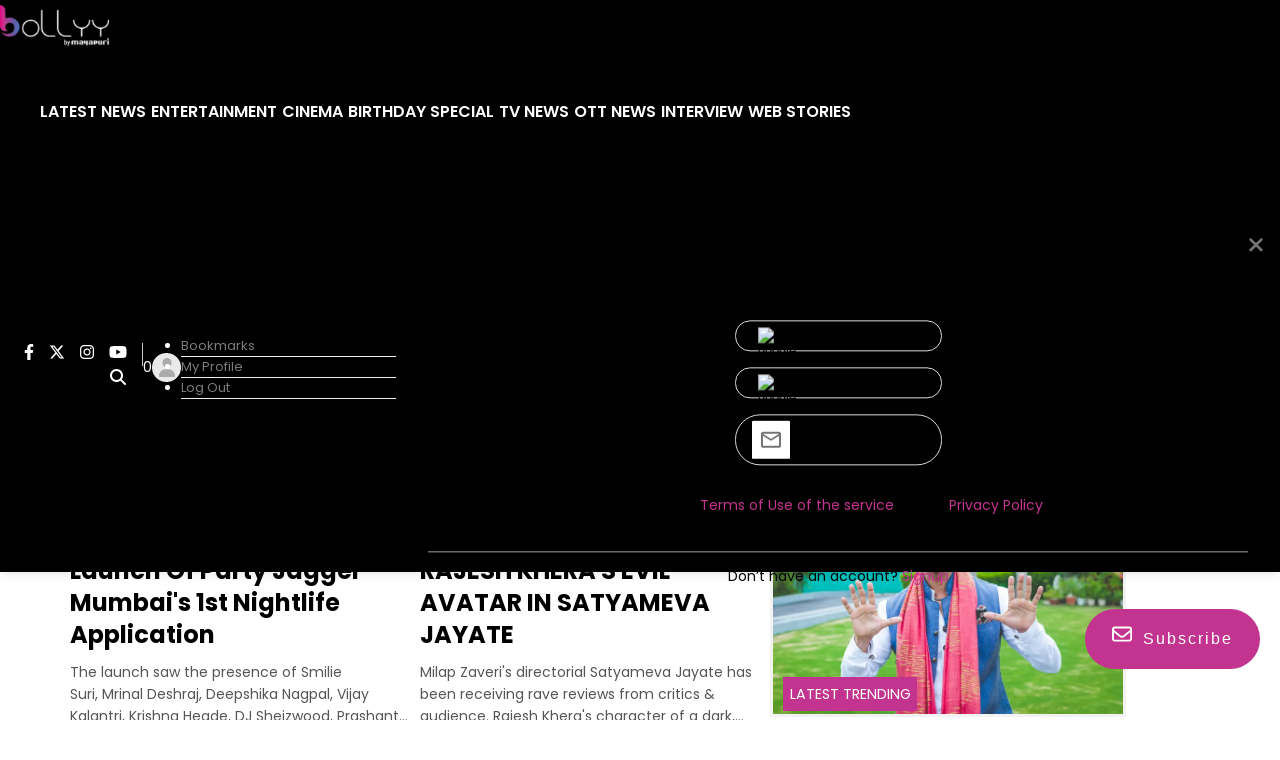

--- FILE ---
content_type: text/html; charset=utf-8
request_url: https://bollyy.com/tags/rajesh-khera
body_size: 35921
content:
<!DOCTYPE html><html lang="en" prefix="og: https://ogp.me/ns#"><head><link rel="preconnect" href="https://securepubads.g.doubleclick.net/" crossorigin><link rel="preconnect" href="https://www.googletagmanager.com/" crossorigin><link rel="preconnect" href="https://img-cdn.publive.online/"><link rel="preconnect" href="https://fonts.gstatic.com/" crossorigin><link rel="preconnect" href="https://analytics.thepublive.com/" crossorigin><link rel="dns-prefetch" href="https://securepubads.g.doubleclick.net/"><link rel="dns-prefetch" href="https://www.googletagmanager.com/"><link rel="dns-prefetch" href="https://img-cdn.publive.online/"><link rel="dns-prefetch" href="https://fonts.gstatic.com/"><link rel="manifest" href="https://bollyy.com/manifest.json"><link rel="preload" fetchpriority="high" as="image" href="https://img-cdn.publive.online/fit-in/580x326/filters:format(webp)/bollyy/media/agency_attachments/RkUxgq2cnt6TBhWqptvt.png" type="image/webp"><!-- favicon --><link rel="shortcut icon" type="image/webp"  href="https://img-cdn.publive.online/fit-in/48x48/filters:format(webp)/bollyy/media/agency_attachments/wd5nllKQFJgwQFCY0XZj.jpg"><link async as="style" rel="preload"  href="/static/css/bootstrap.min.css"><link rel="stylesheet" href="/static/css/bootstrap.min.css"><meta charset="UTF-8"><meta name="robots" content="max-image-preview:large"><meta name="viewport" content="width=device-width, initial-scale=1.0"><meta name="google-site-verification" content="vtfC4BzNG6uvNonTEYGQ8tw6Pt7B6pbipWMrCMl87r0" /><meta name = "title" property="og:title" content = "Rajesh Khera" /><title> Rajesh Khera</title><meta name="og:type" content="website"><meta name="url" property="og:url" content="https://bollyy.com/tags/rajesh-khera"/><meta property="og:site_name" content="Bollyy" /><meta name="og:locale" content="en_IN"><meta name="twitter:title" content="Rajesh Khera"><meta property="twitter:site" content="Bollyy" /><meta name="url" property="twitter:url" content="https://bollyy.com/tags/rajesh-khera"/><meta name="twitter:image" content="https://img-cdn.publive.online/fit-in/1200x675/bollyy/media/agency_attachments/RkUxgq2cnt6TBhWqptvt.png"><meta name="twitter:card" content="summary_large_image"><meta name="image" property="og:image" content="https://img-cdn.publive.online/fit-in/1200x675/bollyy/media/agency_attachments/RkUxgq2cnt6TBhWqptvt.png"><meta property="og:image:width" content="1200"><meta property="og:image:height" content="675"><meta property="twitter:image:width" content="1200"><meta property="twitter:image:height" content="675"><link rel="alternate" type="application/rss+xml" title="Rajesh Khera — RSS" href="https://bollyy.com/rss/tags/rajesh-khera"><link rel="preload" href="/static/js/lifestyle_theme_js/lifestyle_signin.js" as="script"><!-- json+ld for logo start--><script type="application/ld+json">
    {
      "@context": "https://schema.org",
      "@type": "WebSite",
      "url": "https://bollyy.com",
      "potentialAction": {
        "@type": "SearchAction",
        "target": "https://bollyy.com/search?title={search_term_string}",
        "query-input": "required name=search_term_string"
      }
    }
  </script><script type="application/ld+json">
      {
      "@context": "https://schema.org",
      "@type": "WebPage",
      "name": "Rajesh Khera",
      "description": "",
      
      "speakable": {
        "@type": "SpeakableSpecification",
        "xpath": [
          "//title",
          "//meta[@name='description']/@content"
        ]
      },
      "url": "https://bollyy.com/tags/rajesh-khera",
      "mainContentOfPage": "News",
      "inLanguage": "en"
    }
  </script><script type="application/ld+json">
    {
      "@context": "https://schema.org",
      "@type": "SiteNavigationElement",
      "name": ["home"
      
          
              ,"Latest news"
          
          
      
          
              ,"Entertainment"
          
          
      
          
              ,"Cinema"
          
          
      
          
              ,"Birthday Special"
          
          
      
          
              ,"TV News"
          
          
      
          
              ,"OTT News"
          
          
      
          
              ,"Interview"
          
          
      
          
              ,"Web Stories"
          
          
      ],

      "url": ["https://bollyy.com"
         
          
            ,"https://bollyy.com/latest-news"
            
          
         
          
            ,"https://bollyy.com/entertainment"
            
          
         
          
            ,"https://bollyy.com/cine-ma"
            
          
         
          
            ,"https://bollyy.com/birthday-special"
            
          
         
          
            ,"https://bollyy.com/tv-news"
            
          
         
          
            ,"https://bollyy.com/ott-news"
            
          
         
          
            ,"https://bollyy.com/interview"
            
          
         
          
            ,"https://bollyy.com/web-stories"
            
          
        ]
    }
  </script><script type="application/ld+json">
{
    "@context": "https://schema.org",
    "@type": "BreadcrumbList",
    "itemListElement": [{
        "@type": "ListItem",
        "position": 1,
        "name": "Bollyy",
        "item": "https://bollyy.com"
    },
    {
        "@type": "ListItem",
        "position": 2,
        "name": "Tags",
        "item": "https://bollyy.com/tags"
    },
    {
        "@type": "ListItem",
        "position": 3,
        "name": "Rajesh Khera",
        "item": "https://bollyy.com/tags/rajesh-khera"
    }]
}
</script><script type="application/ld+json">
    {
      "@context":"https://schema.org",
      "@type":"ItemList",
      "itemListElement":[
        
            {
                "@type":"ListItem",
                "position":1,
                "url":"https://bollyy.com/actor-rajesh-khera-plays-a-dreadful-villain-in-zee5-premium-new-show-ishq-aaj-kal/",
                "name": "Actor &quot;Rajesh Khera&quot; Plays A Dreadful Villain In Zee5 Premium New Show &quot;Ishq Aaj Kal&quot; ",
                "description": "&quot;I wanted my role to be better than last time, i wanted it to be dark, wicked, something never done before. As an actor the role was very fulfilling."
            }
        
        
            
            ,{
                "@type":"ListItem",
                "position":2,
                "url":"https://bollyy.com/launch-of-party-jagger-mumbais-1st-nightlife-application/",
                "name": "Launch Of Party Jagger- Mumbai&#x27;s 1st Nightlife Application",
                "description": "The launch saw the presence of Smilie Suri, Mrinal Deshraj, Deepshika Nagpal, Vijay Kalantri, Krishna Hegde, DJ Sheizwood, Prashant Sharma, Bee"
                }
            
        
            
            ,{
                "@type":"ListItem",
                "position":3,
                "url":"https://bollyy.com/rajesh-kheras-evil-avatar-in-satyameva-jayate/",
                "name": "RAJESH KHERA&#x27;S EVIL AVATAR IN SATYAMEVA JAYATE",
                "description": "Milap Zaveri&#x27;s directorial Satyameva Jayate has been receiving rave reviews from critics &amp; audience. Rajesh Khera&#x27;s character of a dark, grim and unkemp"
                }
            
        
            
            ,{
                "@type":"ListItem",
                "position":4,
                "url":"https://bollyy.com/rajesh-khera-will-be-seen-playing-a-corrupt-cop-in-milap-zaveris-next-satyameva-jayate/",
                "name": "RAJESH KHERA WILL BE SEEN PLAYING A &quot;CORRUPT COP&quot; IN MILAP ZAVERI&#x27;S NEXT SATYAMEVA JAYATE",
                "description": "He is brilliant with whatever he does. Today, he is one of the most appreciated actors of Indian entertainment sphere. Rajesh Khera who has mar"
            }
            
        
      ]
    }
</script><!-- json+ld for logo end--><link rel="preload" as="image" href="https://img-cdn.publive.online/fit-in/853x480/filters:format(webp)/bollyy/media/media_files/uploads/2019/11/Rajesh-khera.jpg"><script>
    window.page_counter = 1; // infinte scroll article page ads counter
    window.visited_pages = [];
</script><style>:root{--white:#ffffff;--white-rgb:255,255,255;--black:#000000;--black-rgb:0,0,0;--primary:#fd9250;--primary-rgb:253,146,80;--p-black:#4b4b4b;--time-color:#423e3e;--publisher_color:#c2348f;--link_text_color:#FFFFFF;}button{cursor:pointer;outline:none;border:none;}a{text-decoration:none;}p{font-size:14px;}.wrapper{overflow-x:hidden;}body{font-family:var( --pub-font-family);}.primary_font{font-family:var( --pub-font-family);}.secondary_font{font-family:var( --pub-font-family-secondary);}.line_clamp{display:-webkit-box;-webkit-box-orient:vertical;overflow:hidden;}.header-class{background-color:var(--white);box-shadow:0 2px 10px rgba(var(--black-rgb),0.1);transition:0.5s ease-in-out;top:0;position:fixed;left:0;width:100%;z-index:60;transition:top 0.3s ease-in-out;}.navbar{padding:0px;}.brand-img{height:44px;margin:5px 0px;}.brand-name>img{}.lang-and-search{position:absolute;right:0;display:flex;}.mob-menu-open-btn,.lang-and-search .select-lang-btn,.lang-and-search .search-btn{background-color:transparent;border:none;outline:none;cursor:pointer;padding:0;margin:0;}#postContent img{width:-webkit-fill-available;width:intrinsic;width:-moz-available;max-width:100%;}.lang-and-search .select-lang-btn{margin-right:30px;}.lang-and-search .search-btn{margin-right:20px;}.mobile-nav{position:absolute;z-index:1040;top:0;left:-100%;width:100%;height:100vh;background-color:var(--white);transition:0.5s ease-in-out;overflow-y:auto;}.open{left:0;}.mobile-nav .mobile-nav-close-btn{position:absolute;top:20px;right:20px;padding:0;border:none;outline:none;cursor:pointer;background-color:transparent;}.s-1{padding:30px 0px 0px;}.s-1 .container{padding-left:0;padding-right:0;}.social-link{display:flex;align-items:center;margin-left:-10px;}.page-links a svg{width:25px;}.page-links a span{margin-left:15px;}.tc-and-privacy-text a{color:var(--black);font-weight:600;}.search-form{padding:0 15px;width:100%;border:1px solid rgba(var(--black-rgb),0.2);background-color:var(--white);border-radius:5px;display:flex;align-items:center;justify-content:space-between;}.search-form input{border:none;outline:none;font-size:14px;color:var(--black);padding:10px 0;width:calc(100% - 25px);}.search-form button{background-color:transparent;border:none;outline:none;cursor:pointer;padding:0;margin:0;}.search-form button svg{width:22px;height:22px;}.post-card{border-radius:5px;overflow:hidden;color:var(--black);margin-bottom:0px;}.card-body{background-color:#f8f6f8;}.post-card:hover{color:var(--black);}.post-card img{width:100%;}.post-card .card-title{font-size:20px;line-height:1.44em;}.post-card p{color:var(--black);}.post-card .share-icon svg{position:absolute;top:57%;right:30px;}.post-card .share-icon a>svg{position:absolute;top:57%;right:30px;}.bigTileArticles svg path{transition:0.4s ease-in-out;}.share-icon:hover svg path{stroke:var(--black);}.rightSideArticles svg path{transition:0.4s ease-in-out;}.time{font-size:12px;color:var(--time-color);}.post-card img:hover{cursor:pointer;}.mobile-nav .social-link{padding:20px 15px;}.mobile-nav .page-links{padding:0 15px;margin-top:20px;}.mobile-nav .tc-and-privacy-text{padding:0 15px 15px;}.mobile-nav ul{list-style:none;padding:0 20px 2px;margin:0;display:flex;flex-direction:column;}.mobile-nav ul li{list-style:none;padding:5px 0;}.border{border-bottom:1px solid #4b4b4b1a;}.mobile-nav ul li a{color:var(--black);font-size:14px;font-weight:600;}.mob-select-lang-btn{top:24px;left:188px;display:flex;align-items:center;color:white;background-color:#111;border:none;outline:none;position:initial;margin-left:auto;margin-right:auto;}.mob-select-lang-btn i{margin-right:5px;}.select-lang-modal{background-color:rgba(var(--black-rgb),0.5);}.select-lang-modal a{color:var(--black);font-size:16px;font-weight:500;padding:5px 0;border-bottom:1px solid #4b4b4b1a;}.select-lang-modal a svg circle#Ellipse_195{opacity:0;}.select-lang-modal a.active svg circle#Ellipse_195{opacity:1;}.select-lang-modal .modal-content{position:relative;display:flex;flex-direction:column;width:100%;pointer-events:auto;background-color:#fff;background-clip:padding-box;border:none;border-radius:10px;outline:0;}.select-lang-modal .cancel-btn{outline:none;border:none;background-color:var(--white);color:rgba(var(--black-rgb),0.5);font-size:15px;font-weight:600;}.share-icon{width:fit-content;margin-left:auto;position:relative;right:2vw;background:none;top:300px;height:0px;}.bigTileArticles .share-icon{z-index:2;}.rightSideArticles .share-icon{position:relative;top:130px;right:2vw;z-index:1;}.mobile{display:none;}@media screen and (max-width:1024px){.navbar ul li{margin:0 9px;min-width:70px;text-align:center;}}@media screen and (max-width:768px){.navbar{width:100%;display:flex;justify-content:start;overflow-x:auto;}}@media screen and (max-width:768px){.mobile{display:block;padding:10px 0;}}@media screen and (min-width:768px) and (max-width:992px){.mobile{display:block;}}@media screen and (min-width:576px){.rightSideArticles .post-card img{width:100%;height:180px;}.rightSideArticles .card-title{font-size:14px;}.rightSideArticles p{font-size:12px;}.rightSideArticles .time{font-size:10px;}}@media screen and (max-width:576px){.modal-dialog{margin-top:30%;}.s-1 .container{padding-left:0px;padding-right:0px;}.mob-menu-open-btn{padding-left:15px;}.lang-and-search .search-btn{margin-right:15px;}.lang-and-search .search-btn svg{width:20px;height:20px;}.post-card img{object-fit:cover;}.share-icon{top:130px;right:5vw;}.rightSideArticles .share-icon{top:130px;right:5vw;}.post-card svg{top:38%;}}strong{margin-bottom:30px;}.sticky-top{z-index:0;top:50px;}.modal{z-index:85;background:rgba(0,0,0,0.7);}.abc{margin-bottom:20px;}@media screen and (max-width:576px){.abc{margin-bottom:calc(var(--bs-gutter-x) * 0.5);}#loading-row{width:100%;margin:0;}}.share-icon a{display:inline-block;filter:drop-shadow(0px 0px 5px #000000c4);}.share-icon button{display:inline-block;filter:drop-shadow(0px 0px 5px #000000c4);}@media screen and (max-width:992px){.sticky-top{position:sticky;}}.abc{position:relative;}.abc .overlay__link{position:absolute;top:0;left:0;width:100%;height:100%;z-index:1;}.lightbox-shadow{max-height:100%;height:100%;overflow:auto;background:rgba(0,0,0,0.7);}.background_trans{background-color:transparent;}a{text-decoration:none;}.card-body{background-color:#F8F6F8;padding:0rem 1rem;margin-bottom:0px;}.post-card{border-radius:5px;overflow:hidden;color:var(--black);margin-bottom:0px;display:flex;flex-direction:column;}.time{font-size:12px;color:var(--time-color);}@media screen and (min-width:300px){.mid .post-card .card-title{font-size:20px;margin-top:0px;}.mid .post-card img{width:100%;}}@media screen and (max-width:200px){.right .post-card .card-title{font-size:14px;margin-top:0px;}.right .post-card p,.right .post-card .time{font-size:12px;}.right .post-card img{width:100%;height:180px;}}@media screen and (max-width:300px){.post-card img{width:100%;}.post-card svg{top:38%;}.post-card .card-title{font-size:20px;margin-top:0px;}}#postContent a{text-decoration:underline;text-decoration-color:#c2348f;text-decoration-thickness:2px;text-underline-offset:6px;}.icon_color{color:#FFFFFF!important;}.post-card img:hover{cursor:pointer;}.pub-category-chip{background-color:#f3f3f3;color:black;text-decoration:none;margin-bottom:30px;}.pub-category-chip:hover{color:black;}.align-items-center{align-items:center;}.justify-content-end{justify-content:flex-end;}.py-4{padding-top:1.5rem;padding-bottom:1.5rem}.col-6{flex:0 0 auto;width:50%}.d-md-block{display:block}.overlay-content.video-icon{text-align:center;}.slider-card .overlay-content{position:absolute;top:0;left:0;width:100%;height:100%;display:flex;justify-content:end;flex-direction:column;background:linear-gradient( 180deg,transparent,transparent,rgba(var(--black-rgb),0.6) );padding:20px;color:var(--white);}.slider-card .overlay-content h5{font-size:16px;color:var(--white);}.slider-card .overlay-content p{font-size:12px;margin-bottom:5px;}.painting-video-card .overlay-content{position:absolute;top:0;left:0;width:100%;height:100%;display:flex;flex-direction:column;background:rgba(var(--black-rgb),0.4);padding:20px;color:var(--white);}.painting-video-card .overlay-content .video-play-btn{position:absolute;top:50%;left:50%;transform:translate(-50%,-50%);border-radius:50%;}.painting-video-card .overlay-content .video-play-btn svg{width:40px;height:40px;}.bigTileArticles .video-icon{left:calc(50% - 35px);position:absolute;height:auto;top:115px;}.rightSideArticles .video-icon{left:calc(50% - 35px);position:absolute;height:auto;top:5vh;}@media screen and (max-width:576px){.video-icon{height:180px;left:calc(50% - 35px);top:40px;}}.bigTileArticles .video-icon,.post-card .video-icon{top:calc(50% - 44px);left:50%;transform:translate(-50%,-50%);height:auto;}.bigTileArticles .video-icon a,.post-card .video-icon a{display:inline-block;filter:drop-shadow(0px 0px 3px #00000060);}.bigTileArticles .video-icon a svg,.post-card .video-icon a svg{width:50px;height:50px;}.rightSideArticles .video-icon a svg,.post-card .video-icon a svg{width:50px;height:50px;}.sticky-top{position:-webkit-sticky;position:sticky;top:0;z-index:1020}.pb-1{padding-bottom:.25rem}.pb-3{padding-bottom:1rem}.mb-4{margin-bottom:1.5rem}.card-img-top{height:100%;}.BackgroundImage-Container{position:relative;max-width:100%;height:100%;}.Post-BackgroundImage-Container{position:relative;max-width:100%;height:auto;aspect-ratio:16/9;}.foreground_img{position:absolute;}.blur-img{z-index:-100;}.ck-reset_all{display:none;}.display-none{display:none;}.display-block{display:block;}.side-banner-sticky{position:sticky;}.ck-widget__selection-handle{display:none;}:root{--ck-color-image-caption-background:hsl(0,0%,97%);--ck-color-image-caption-text:hsl(0,0%,20%);--ck-color-mention-background:hsla(341,100%,30%,0.1);--ck-color-mention-text:hsl(341,100%,30%);--ck-color-table-caption-background:hsl(0,0%,97%);--ck-color-table-caption-text:hsl(0,0%,20%);--ck-highlight-marker-blue:hsl(201,97%,72%);--ck-highlight-marker-green:hsl(120,93%,68%);--ck-highlight-marker-pink:hsl(345,96%,73%);--ck-highlight-marker-yellow:hsl(60,97%,73%);--ck-highlight-pen-green:hsl(112,100%,27%);--ck-highlight-pen-red:hsl(0,85%,49%);--ck-image-style-spacing:1.5em;--ck-inline-image-style-spacing:calc(var(--ck-image-style-spacing) / 2);--ck-todo-list-checkmark-size:16px;}.ck-content code{background-color:hsla(0,0%,78%,0.3);padding:.15em;border-radius:2px;}.ck-content blockquote{overflow:hidden;padding-right:1.5em;padding-left:1.5em;margin-left:0;margin-right:0;font-style:italic;border-left:solid 5px hsl(0,0%,80%);}.ck-content[dir="rtl"] blockquote{border-left:0;border-right:solid 5px hsl(0,0%,80%);}.ck-content .marker-yellow{background-color:var(--ck-highlight-marker-yellow);}.ck-content .marker-green{background-color:var(--ck-highlight-marker-green);}.ck-content .marker-pink{background-color:var(--ck-highlight-marker-pink);}.ck-content .marker-blue{background-color:var(--ck-highlight-marker-blue);}.ck-content .pen-red{color:var(--ck-highlight-pen-red);background-color:transparent;}.ck-content .pen-green{color:var(--ck-highlight-pen-green);background-color:transparent;}.ck-content .image{display:table;clear:both;text-align:center;margin:0.9em auto;min-width:50px;}.ck-content .image img{display:block;margin:0 auto;max-width:100%;min-width:100%;}.ck-content .image-inline{display:inline-flex;max-width:100%;align-items:flex-start;}.ck-content .image-inline picture{display:flex;}.ck-content .image-inline picture,.ck-content .image-inline img{flex-grow:1;flex-shrink:1;max-width:100%;}.ck-content .text-tiny{font-size:.7em;}.ck-content .text-small{font-size:.85em;}.ck-content .text-big{font-size:1.4em;}.ck-content .text-huge{font-size:1.8em;}.ck-content .image.image_resized{max-width:100%;display:block;box-sizing:border-box;}.ck-content .image.image_resized img{width:100%;}.ck-content .image.image_resized>figcaption{display:block;}.ck-content .image>figcaption{width:100%;font-weight:400;font-size:14px;line-height:28px;margin-top:0px;margin-bottom:0px;color:rgb(110,110,110);font-style:italic;}.ck-content .image-style-block-align-left,.ck-content .image-style-block-align-right{max-width:calc(100% - var(--ck-image-style-spacing));}.ck-content .image-style-align-left,.ck-content .image-style-align-right{clear:none;}.ck-content .image-style-side{float:right;margin-left:var(--ck-image-style-spacing);max-width:50%;}.ck-content .image-style-align-left{float:left;margin-right:var(--ck-image-style-spacing);}.ck-content .image-style-align-center{margin-left:auto;margin-right:auto;}.ck-content .image-style-align-right{float:right;margin-left:var(--ck-image-style-spacing);}.ck-content .image-style-block-align-right{margin-right:0;margin-left:auto;}.ck-content .image-style-block-align-left{margin-left:0;margin-right:auto;}.ck-content p + .image-style-align-left,.ck-content p + .image-style-align-right,.ck-content p + .image-style-side{margin-top:0;}.ck-content .image-inline.image-style-align-left,.ck-content .image-inline.image-style-align-right{margin-top:var(--ck-inline-image-style-spacing);margin-bottom:var(--ck-inline-image-style-spacing);}.ck-content .image-inline.image-style-align-left{margin-right:var(--ck-inline-image-style-spacing);}.ck-content .image-inline.image-style-align-right{margin-left:var(--ck-inline-image-style-spacing);}.ck-content .todo-list{list-style:none;}.ck-content .todo-list li{margin-bottom:5px;}.ck-content .todo-list li .todo-list{margin-top:5px;}.ck-content .todo-list .todo-list__label>input{-webkit-appearance:none;display:inline-block;position:relative;width:var(--ck-todo-list-checkmark-size);height:var(--ck-todo-list-checkmark-size);vertical-align:middle;border:0;left:-25px;margin-right:-15px;right:0;margin-left:0;}.ck-content .todo-list .todo-list__label>input::before{display:block;position:absolute;box-sizing:border-box;content:'';width:100%;height:100%;border:1px solid hsl(0,0%,20%);border-radius:2px;transition:250ms ease-in-out box-shadow,250ms ease-in-out background,250ms ease-in-out border;}.ck-content .todo-list .todo-list__label>input::after{display:block;position:absolute;box-sizing:content-box;pointer-events:none;content:'';left:calc( var(--ck-todo-list-checkmark-size) / 3 );top:calc( var(--ck-todo-list-checkmark-size) / 5.3 );width:calc( var(--ck-todo-list-checkmark-size) / 5.3 );height:calc( var(--ck-todo-list-checkmark-size) / 2.6 );border-style:solid;border-color:transparent;border-width:0 calc( var(--ck-todo-list-checkmark-size) / 8 ) calc( var(--ck-todo-list-checkmark-size) / 8 ) 0;transform:rotate(45deg);}.ck-content .todo-list .todo-list__label>input[checked]::before{background:hsl(126,64%,41%);border-color:hsl(126,64%,41%);}.ck-content .todo-list .todo-list__label>input[checked]::after{border-color:hsl(0,0%,100%);}.ck-content .todo-list .todo-list__label .todo-list__label__description{vertical-align:middle;}.ck-content .media{clear:both;margin:0.9em 0;display:block;min-width:15em;}.ck-content .page-break{position:relative;clear:both;padding:5px 0;display:flex;align-items:center;justify-content:center;}.ck-content .page-break::after{content:'';position:absolute;border-bottom:2px dashed hsl(0,0%,77%);width:100%;}.ck-content .page-break__label{position:relative;z-index:1;padding:.3em .6em;display:block;text-transform:uppercase;border:1px solid hsl(0,0%,77%);border-radius:2px;font-family:Helvetica,Arial,Tahoma,Verdana,Sans-Serif;font-size:0.75em;font-weight:bold;color:hsl(0,0%,20%);background:hsl(0,0%,100%);box-shadow:2px 2px 1px hsla(0,0%,0%,0.15);-webkit-user-select:none;-moz-user-select:none;-ms-user-select:none;user-select:none;}.ck-content .table{margin:0.9em auto;display:table;}.ck-content .table table{border-collapse:collapse;border-spacing:0;width:100%;height:100%;border:1px double hsl(0,0%,70%);}.ck-content .table table td,.ck-content .table table th{min-width:2em;padding:.4em;border:1px solid hsl(0,0%,75%);}.ck-content .table table th{font-weight:bold;background:hsla(0,0%,0%,5%);}.ck-content[dir="rtl"] .table th{text-align:right;}.ck-content[dir="ltr"] .table th{text-align:left;}.ck-content .table .ck-table-resized{table-layout:fixed;}.ck-content .table table{overflow:hidden;}.ck-content .table td,.ck-content .table th{position:relative;}.ck-content .table>figcaption{display:table-caption;caption-side:top;word-break:break-word;text-align:center;color:var(--ck-color-table-caption-text);background-color:var(--ck-color-table-caption-background);padding:.6em;font-size:.75em;outline-offset:-1px;}.ck-content pre{padding:1em;color:hsl(0,0%,20.8%);background:hsla(0,0%,78%,0.3);border:1px solid hsl(0,0%,77%);border-radius:2px;text-align:left;direction:ltr;tab-size:4;white-space:pre-wrap;font-style:normal;min-width:200px;}.ck-content pre code{background:unset;padding:0;border-radius:0;}.ck-content hr{margin:15px 0;height:4px;background:hsl(0,0%,87%);border:0;}.ck-content ol{list-style-type:decimal;}.ck-content ol ol{list-style-type:lower-latin;}.ck-content ol ol ol{list-style-type:lower-roman;}.ck-content ol ol ol ol{list-style-type:upper-latin;}.ck-content ol ol ol ol ol{list-style-type:upper-roman;}.ck-content ul ul{list-style-type:disc;}.ck-content ul ul ul{list-style-type:square;}.ck-content ul ul ul ul{list-style-type:square;}.ck-content .mention{background:var(--ck-color-mention-background);color:var(--ck-color-mention-text);}@media print{.ck-content .page-break{padding:0;}.ck-content .page-break::after{display:none;}}a{color:black}.header .arrow-down{padding-right:16px;}.hover_bottom::after{content:"";position:absolute;bottom:0px;left:50%;transform:translateX(-50%);width:100%;height:2px;background-color:var(--black);transition:all 0.3s ease-in-out;opacity:0;}.hover_bottom:hover::after{opacity:1;color:black;}.active_link_navbar::after{opacity:1;}.active_link_nav_nested{color:#c2348f;}.anchor:hover{color:#c2348f;}.navbar_name{display:inline-block;width:max-content;padding:10px 3px;}.amp-next-page-separator{border-top:1px solid lightgrey;}.next-article-dropdown{font-size:18px;padding:15px 30px;display:inline-block;border:1px solid #b0b0b0;cursor:default;background:#fff;z-index:9;display:flex;flex-direction:column;align-items:center;zoom:0.8;}.read-more-article-box{display:flex;align-items:center;margin-top:15px;}.divider-line{flex-grow:1;border-bottom:1px solid #b0b0b0;}.unselectable{-webkit-user-select:none;-webkit-touch-callout:none;-moz-user-select:none;-ms-user-select:none;user-select:none;}.uni-padding{margin:0px auto;}.spacing-from-navbar{padding-top:var(--main-div-padding);}// Navigation Variables $content-width:1000px;$breakpoint:799px;$nav-height:70px;$nav-background:#262626;$nav-font-color:#ffffff;$link-hover-color:#2581DC;// Outer navigation wrapper .navigation{height:$nav-height;background:$nav-background;}// Logo and branding .brand{position:absolute;padding-left:20px;float:left;line-height:$nav-height;text-transform:uppercase;font-size:1.4em;a,a:visited{color:$nav-font-color;text-decoration:none;}}// Container with no padding for navbar .nav-container{max-width:$content-width;margin:0 auto;}// Navigation nav{float:right;ul{list-style:none;margin:0;padding:0;li{float:left;position:relative;a,a:visited{display:block;padding:0 20px;line-height:$nav-height;background:$nav-background;color:$nav-font-color;text-decoration:none;&:hover{background:$link-hover-color;color:$nav-font-color;}&:not(:only-child):after{padding-left:4px;content:' ▾';}}// Dropdown list ul li{min-width:190px;a{padding:15px;line-height:20px;}}}}}// Dropdown list binds to JS toggle event .nav-dropdown{position:absolute;display:none;z-index:1;box-shadow:0 3px 12px rgba(0,0,0,0.15);}// Binds to JS Toggle .nav-mobile{display:none;position:absolute;top:0;right:0;background:$nav-background;height:$nav-height;width:$nav-height;}@media only screen and (max-width:798px){// Hamburger nav visible on mobile only .nav-mobile{display:block;}nav{width:100%;padding:$nav-height 0 15px;ul:not(.signup-up-options-route){display:none;li{float:none;a{padding:15px;line-height:20px;}ul li a{padding-left:30px;}}}}.nav-dropdown{position:static;}}@media screen and (min-width:$breakpoint){.nav-list{display:block !important;}}#nav-toggle{position:absolute;left:18px;top:22px;cursor:pointer;padding:10px 35px 16px 0px;span,span:before,span:after{cursor:pointer;border-radius:1px;height:5px;width:35px;background:$nav-font-color;position:absolute;display:block;content:'';transition:all 300ms ease-in-out;}span:before{top:-10px;}span:after{bottom:-10px;}&.active span{background-color:transparent;&:before,&:after{top:0;}&:before{transform:rotate(45deg);}&:after{transform:rotate(-45deg);}}}// Page content article{max-width:$content-width;margin:0 auto;padding:10px;}.nav-link{color:black;font-weight:600;text-transform:uppercase;}.dropdown-item{border-bottom:1px solid #f4eded;min-width:200px;color:#7b7b7b;}.dropdown-menu[data-bs-popper],.dropdown-menu{border-radius:0px;top:99%;padding:0px;left:10px;}.main_nav_link{line-height:70px;padding-top:0px;padding-bottom:0px;}.more_nav{padding:0px;}#scrolltop{display:none;position:fixed;right:30px;bottom:2%;font-size:25px;padding:0px 12px;text-align:center;background:#c2348f;z-index:2000;border-radius:5px;}#scrolltop svg{fill:#FFFFFF;}.jeg_search_input{width:100%;-webkit-box-shadow:inset 0 0 15px 0 rgb(0 0 0 / 8%);box-shadow:inset 0 0 15px 0 rgb(0 0 0 / 8%);}.jeg_search_button{color:#212121;background:0 0;border:0;font-size:14px;outline:0;cursor:pointer;position:absolute;height:auto;min-height:unset;line-height:normal;top:0;bottom:0;right:20px;padding:0 10px;transition:none;}.jeg_search_toggle{width:20px;display:inline-block;cursor:pointer;}.searchPage_button{font-size:14px;position:absolute;height:auto;top:0;bottom:0;right:0;background:black;color:white;padding:0px 20px;text-align:center;border-radius:0px;}.searchPage_button:hover{background:black;color:white;}.jeg_search_input{width:100%;-webkit-box-shadow:inset 0 0 15px 0 rgb(0 0 0 / 8%);box-shadow:inset 0 0 15px 0 rgb(0 0 0 / 8%);}.drop-navlink{display:flex;align-items:center;justify-content:space-between;}.banner_lifestyle{margin:20px 0px;}.subscribe-div-body{display:flex;align-items:center;border:10px solid #FFFFFF;box-shadow:0px 0px 8px rgba(0,0,0,0.08);border-radius:10px;margin-top:10px;}.max-width{width:888px;}.subscribe-text{display:flex;flex-direction:column;align-items:center;align-items:flex-start;zoom:0.9;margin:20px;}.subscribe-text-head{font-style:normal;font-weight:600;font-size:32px;line-height:50px;color:#000000;}.subscribe-text input{border:1px solid #B3B3B3;border-radius:10px;font-style:normal;font-weight:400;font-size:16px;line-height:24px;color:#908F8F;padding:7px 15px;}.subscribe-text button{background:#c2348f;border-radius:8px;}.subscribe-text button span{font-style:normal;font-weight:600;font-size:20px;line-height:30px;color:#FFFFFF;}.my-float{z-index:10}.modal-close{position:absolute;left:90%;top:16px;z-index:10;}.modal-backdrop{z-index:0;}.modal-new-template{position:relative;display:flex;flex-direction:column;width:100%;pointer-events:auto;background-color:#fff;background-clip:padding-box;border:1px solid rgba(0,0,0,.2);border-radius:0.3rem;outline:0;}.back_to_home{background:#393939;border-radius:8px;display:flex;flex-direction:row;justify-content:center;align-items:center;padding:0px 122px;}.by{text-transform:capitalize;font-weight:400;font-size:13px;color:rgb(160,160,160);}@keyframes pulse{from{opacity:1;transform:scale(1);}to{opacity:.25;transform:scale(.75);}}.spinner-box{width:300px;display:flex;justify-content:center;align-items:center;background-color:transparent;margin:15px auto;}.pulse-container{width:120px;display:flex;justify-content:space-between;align-items:center;margin:0px auto;}.pulse-bubble{width:20px;height:20px;border-radius:50%;background-color:#d9d9d9;}.pulse-bubble-1{animation:pulse .4s ease 0s infinite alternate;}.pulse-bubble-2{animation:pulse .4s ease .2s infinite alternate;}.pulse-bubble-3{animation:pulse .4s ease .4s infinite alternate;}.nav-user-account{line-height:22px;background-clip:text;text-fill-color:transparent;text-shadow:0px 4px 4px rgba(0,0,0,0.25);}.nav-user-account .user-sign-up-btn{color:#FFFFFF;border:2px solid #FFFFFF;border-radius:30px;font-size:inherit;font-size:14px;font-weight:600;padding:0.15rem 0.75rem;background-color:transparent;}.sign-up-modal-content{position:relative;display:flex;justify-content:center;align-items:center;flex-direction:column;padding:2rem;gap:1rem;cursor:default;color:black;}.sign-up-modal-content label{font-weight:400;margin:0;font-weight:400;font-size:32px;line-height:150%;text-align:center;color:#000000;}@media only screen and (max-width:798px){.sign-up-modal-content label{font-size:26px;}}.sign-up-modal-content .signup-up-options-route{margin:0;padding:0;}.sign-up-modal-content .signup-up-option{padding:0.3rem 1rem;border:1px solid #D9D9D9;list-style:none;margin:1rem 0;border-radius:30px;font-weight:500;font-size:14px;line-height:35px;letter-spacing:0.02em;color:#000000;}.sign-up-modal-content .signup-up-option button,.sign-up-modal-content .signup-up-option a{background-color:transparent;width:100%;height:100%;gap:10px;display:flex;justify-content:flex-start;align-items:center;font-weight:400;}.sign-up-modal-content .signup-up-option img{height:1.1rem;width:2rem;}.close-sign-up-btn{position:absolute;top:10px;right:1rem;background-color:transparent;padding:0;}.close-sign-up-btn svg{fill:#757575;width:1rem;}.signup-up-divider{display:flex;justify-content:center;align-items:center;gap:10px;font-weight:400;font-size:20px;line-height:150%;}.signup-up-divider .divider{border:1px solid #eaecf2;display:flex;flex-grow:0;height:0.01px;width:12rem;}.login-redirect_wrapper{font-size:14px;}.login-redirect_wrapper p{margin:0;}.login-redirect_wrapper #login-redirect{color:#3478EB;cursor:pointer;}.signup-tnc{font-size:12px;margin:0;text-align:center;}.signup-tnc a{color:#c2348f;cursor:pointer;}.user-account-logo{background-color:#eaeaea;border-radius:50%;width:1.8rem;height:1.8rem;display:flex;justify-content:center;align-items:center;overflow:hidden;position:relative;}.reader-login-dropdown{left:115px !important;top:45px !important;}.reader-login-dropdown li{min-width:100% !important;}.reader-login-dropdown a{min-width:100%;}.user-account-logo svg{fill:#adaaaa;width:1rem;}.user-account-logo img{width:100%;height:100%;}.nav-user-account button{background-color:transparent;padding:0;}.navbar-user-dropdown{padding:0;display:flex;background-color:transparent;color:white;align-items:center;}.navbar-user-dropdown:active{border:none !important;}.navbar-dropdown-menu{position:absolute;left:-2rem !important;top:2.5rem !important;}.navbar-dropdown-menu li:active{background-color:white;}#dropdown-dark-bg{background:linear-gradient(0deg,rgba(208,208,208,0.7),rgba(218,216,216,0.7)),linear-gradient(0deg,#F4F4F4,#F4F4F4);}.mobile-user-logo{width:1.5rem;height:1.5rem;}.mobile-user-logo svg{width:0.9rem;}.nav-user-mobile-dropdown{top:3.1rem !important;left:-8rem !important;width:120px !important;}.nav-user-mobile-dropdown li{min-width:120px !important;text-align:left !important;margin:0 !important;padding:4px;}.social-urls-acoount-wrapper{position:relative;display:flex;align-items:center;justify-content:flex-end;}.navbar-content{display:grid !important;grid-template-columns:2fr 5fr 2fr;align-items:center;}.sidebar-signup-wrapper{margin-top:1rem;}.mobile-sidebar-signup-btn{font-weight:600;font-size:14px;line-height:36px;background:linear-gradient(0deg,#FFFFFF,#FFFFFF),linear-gradient(180deg,#000000 0%,#000000 100%);-webkit-background-clip:text;-webkit-text-fill-color:transparent;background-clip:text;text-fill-color:transparent;width:100%;border:1px solid #fff;text-shadow:0px 4px 4px rgba(0,0,0,0.25);border-radius:30px;}.sticky_add{height:60px;padding-top:5px;padding-bottom:5px;width:100%;position:fixed;bottom:0px;z-index:10000;margin:auto;}footer .footer-anchor:hover{color:#c2348f;}.custom-google-button{display:none;}.tag_content_content_wrapper{overflow:hidden;}.tag_content_content_wrapper img{max-width:100%;margin:0.5rem 0;}@media screen and (max-width:800px){.category_detail_wrapper{--bs-gutter-x:1.5rem;--bs-gutter-y:0;width:100%;padding-right:calc(var(--bs-gutter-x) * .5);padding-left:calc(var(--bs-gutter-x) * .5);margin-right:auto;margin-left:auto;margin-top:10px;}.tag_content_content_wrapper p{margin-bottom:0.5rem;}}.margin-lr-15{margin-left:15px;margin-right:15px;}.tags_title{color:#c2348f;margin-right:auto;margin-left:20px;}.div-handle{display:flex;flex-wrap:wrap;}.child_category_pill{color:#000000;background-color:#fff;border:2px solid #c2348f;padding:1px 20px;text-align:center;text-decoration:none;display:flex;margin:9px 6px 20px 6px;cursor:pointer;width:fit-content;border-radius:24.3232px;height:26px;white-space:nowrap;font-size:14px;}.child_category_pill a:hover{color:#FFFFFF;background-color:#c2348f;text-decoration:none;}.live-blog-icon{height:13px;justify-content:center;align-items:center;gap:3.574px;flex-shrink:0;border-radius:2.502px;background:#DA0E0E;position:absolute;top:10px;right:10px;padding:11px 4px 10px 4px;z-index:1;}.live-blog-icon span{color:#FFF;font-size:14px;font-style:normal;font-weight:700;line-height:normal;}.navbar-account-options{position:relative;}.navbar-account-options .dropdown-menu{left:-127px !important;}.sidenav{display:flex;flex-direction:column;}.sidenav .item_top{flex:1;}.sidenav .item_bottom{-webkit-box-pack:end;-ms-flex-pack:end;justify-content:flex-end;}.sidenav .dropdown_menu{display:none;font-weight:400;margin:0px -15px;padding:0px 15px;}.sidenav .menu_bar{padding:0px;border-bottom:2px solid;padding-bottom:10px;}.sidenav .menu_li{font-size:16px;font-weight:500;text-transform:uppercase;}.close_button{height:36px;}.page_title{text-transform:capitalize;}.sidenav .menu_bar-dropdown-icon{float:right;margin-right:20px;padding-top:10px;}.sidenav .menu_bar-dropdown-icon svg{fill:#fff;}.sidenav .dropdown_list{border-bottom:1px solid rgba(255,255,255,.15);;margin-top:10px;margin-left:-15px;padding-left:15px !important;}.sidenav .dropdown_list a{color:rgba(255,255,255,.5);text-transform:capitalize;font-size:15px;}#cross_button{position:absolute;right:15px;top:10px;}.padding-a-social .profile_link{margin-right:2px;}.drop_close{transform:translateY(-100%);transition:all 1s ease-in-out;pointer-events:none;opacity:0;}.drop_open{transform:translateY(0%);transition:all 1s ease-in-out;pointer-events:auto;opacity:1;}.card-author .social-link{display:flex;align-items:center;margin-bottom:10px;justify-content:start;}#mySidenav .social-link{display:flex;margin-left:34px;align-items:center;margin-bottom:10px;}#mySidenav .social-link a{margin-right:20px;padding:0px;color:#fff;}.aspect-ratio{aspect-ratio:16/9}.list-view .published-time,.list-view .timezone-name{display:none;}.dropdown-menu li{position:relative;}.dropdown-menu .dropdown-submenu{display:none;position:absolute;left:100%;border:none;top:0px;list-style:disc;padding-left:2rem;min-height:100%;background-color:#F3F3F5;font-size:12px;box-shadow:none;}.first-submenu li{color:#c2348f;}.sidebtn{display:inline-flex;align-items:center;width:100%;justify-content:space-between;}.dropdown-menu.first-submenu>a{border-bottom:1px solid #f4eded;}.dropdown-menu .dropdown-submenu a{border:none;}.dropdown-menu .dropdown-submenu.left{left:auto;right:100%;}.dropdown-submenu.more_10{grid-template-columns:repeat(3,1fr);max-width:800px;min-height:75vh;grid-auto-rows:max-content;}.dropdown-submenu.more_10 li{height:fit-content;}.dropdown-menu{min-width:215px;font-size:13px;border-bottom-left-radius:10px;border-bottom-right-radius:10px;text-transform:capitalize;}.dropdown-toggle-right::after{display:inline-block;margin-left:.255em;vertical-align:.255em;content:"";border-top:.3em solid transparent;border-right:0;border-bottom:.3em solid transparent;border-left:.3em solid;}@media all and (min-width:992px){.navbar .nav-item .dropdown-menu-hover{display:none;}.navbar .nav-item:hover .dropdown-menu-hover{display:block;}.navbar .nav-item .dropdown-menu{margin-top:0;}}.navbar .nav-item .nav-link{position:relative;}.navbar-nav>li>a{padding-right:0px!important;}.navbar-nav li .nav-link::before{content:'';position:absolute;bottom:20px;width:0;left:8px;height:2px;background-color:#c2348f;;opacity:0;-webkit-transition:all .3s ease-in-out;-o-transition:all .3s ease-in-out;transition:all .3s ease-in-out;}.navbar-nav .first-submenu li .nav-link::before{top:100%;bottom:auto;}.navbar-nav li .nav-link:hover::before{width:50%;opacity:1;}.navbar-nav .first-submenu li .nav-link:hover::before{width:30px;}.dropdown-menu li:hover{border-bottom-left-radius:10px;border-bottom-right-radius:10px;}.dropdown-menu.first-submenu li:hover{background-color:#F3F3F5;}.dropdown-menu.first-submenu .second-submenu li a:hover{background-color:#F3F3F5;color:#c2348f;font-weight:500;}.dropdown-menu.first-submenu a{text-transform:capitalize;}.dropdown-submenu.more_10 li a{padding:5px 0px 5px 10px;}.dropdown-menu>li:hover>.dropdown-submenu{display:block;}.dropdown-menu>li:hover>.dropdown-submenu.more_10{display:grid;}.nav-item{display:inline-flex;align-items:baseline;justify-content:space-between;padding-right:5px;}.nav-item.menu{width:100%;position:static;}.nav_color{background-color:#000000;color:#FFFFFF;}.second-submenu .dropdown_list{border:none;}.dropdown-item:focus,.dropdown-item:hover,dropdown-item:active{background-color:#fff0;color:#181818}.make_transparent{background-color:transparent;}.caret-btn{font-size:15px;}.first-submenu li a{font-size:13px;}.second-submenu li a{font-size:13px;}#static_page_link{display:grid;}.publive-dynamic-container{text-align:center;display:flex;flex-direction:column;background-color:#F5F5F5;color:#777;font-size:14px;line-height:16px;margin:10px auto;row-gap:10px;}.publive-dynamic-container .publive-slot-span{margin-bottom:10px;display:none;}.sticky_add{height:60px;padding-top:5px;padding-bottom:5px;width:100%;position:fixed;bottom:0px;z-index:10000;margin:auto;}.morestory,.morestory:hover{color:#c2348f;}:root{--background-color-notification:black;--ad_display:none;}:root{--background-color-notification:#c2348f;}.publisher_color{color:#c2348f;}@font-face{font-family:'Mukta';font-style:normal;font-weight:400;font-display:swap;src:url(https://fonts.gstatic.com/s/mukta/v14/iJWKBXyXfDDVXbnBrXw.woff2) format('woff2');unicode-range:U+0000-00FF,U+0131,U+0152-0153,U+02BB-02BC,U+02C6,U+02DA,U+02DC,U+0304,U+0308,U+0329,U+2000-206F,U+2074,U+20AC,U+2122,U+2191,U+2193,U+2212,U+2215,U+FEFF,U+FFFD;}@font-face{font-family:'Mukta';font-style:normal;font-weight:600;font-display:swap;src:url(https://fonts.gstatic.com/s/mukta/v14/iJWHBXyXfDDVXbEeiWmd8WA.woff2) format('woff2');unicode-range:U+0000-00FF,U+0131,U+0152-0153,U+02BB-02BC,U+02C6,U+02DA,U+02DC,U+0304,U+0308,U+0329,U+2000-206F,U+2074,U+20AC,U+2122,U+2191,U+2193,U+2212,U+2215,U+FEFF,U+FFFD;}@font-face{font-family:'Mukta';font-style:normal;font-weight:700;font-display:swap;src:url(https://fonts.gstatic.com/s/mukta/v14/iJWHBXyXfDDVXbF6iGmd8WA.woff2) format('woff2');unicode-range:U+0000-00FF,U+0131,U+0152-0153,U+02BB-02BC,U+02C6,U+02DA,U+02DC,U+0304,U+0308,U+0329,U+2000-206F,U+2074,U+20AC,U+2122,U+2191,U+2193,U+2212,U+2215,U+FEFF,U+FFFD;}@font-face{font-family:'Poppins';font-style:italic;font-weight:400;font-display:swap;src:url(https://fonts.gstatic.com/s/poppins/v20/pxiGyp8kv8JHgFVrJJLucHtA.woff2) format('woff2');unicode-range:U+0000-00FF,U+0131,U+0152-0153,U+02BB-02BC,U+02C6,U+02DA,U+02DC,U+0304,U+0308,U+0329,U+2000-206F,U+2074,U+20AC,U+2122,U+2191,U+2193,U+2212,U+2215,U+FEFF,U+FFFD;}@font-face{font-family:'Poppins';font-style:italic;font-weight:600;font-display:swap;src:url(https://fonts.gstatic.com/s/poppins/v20/pxiDyp8kv8JHgFVrJJLmr19VF9eO.woff2) format('woff2');unicode-range:U+0000-00FF,U+0131,U+0152-0153,U+02BB-02BC,U+02C6,U+02DA,U+02DC,U+0304,U+0308,U+0329,U+2000-206F,U+2074,U+20AC,U+2122,U+2191,U+2193,U+2212,U+2215,U+FEFF,U+FFFD;}@font-face{font-family:'Poppins';font-style:italic;font-weight:700;font-display:swap;src:url(https://fonts.gstatic.com/s/poppins/v20/pxiDyp8kv8JHgFVrJJLmy15VF9eO.woff2) format('woff2');unicode-range:U+0000-00FF,U+0131,U+0152-0153,U+02BB-02BC,U+02C6,U+02DA,U+02DC,U+0304,U+0308,U+0329,U+2000-206F,U+2074,U+20AC,U+2122,U+2191,U+2193,U+2212,U+2215,U+FEFF,U+FFFD;}@font-face{font-family:'Poppins';font-style:normal;font-weight:400;font-display:swap;src:url(https://fonts.gstatic.com/s/poppins/v20/pxiEyp8kv8JHgFVrJJfecg.woff2) format('woff2');unicode-range:U+0000-00FF,U+0131,U+0152-0153,U+02BB-02BC,U+02C6,U+02DA,U+02DC,U+0304,U+0308,U+0329,U+2000-206F,U+2074,U+20AC,U+2122,U+2191,U+2193,U+2212,U+2215,U+FEFF,U+FFFD;}@font-face{font-family:'Poppins';font-style:normal;font-weight:600;font-display:swap;src:url(https://fonts.gstatic.com/s/poppins/v20/pxiByp8kv8JHgFVrLEj6Z1xlFQ.woff2) format('woff2');unicode-range:U+0000-00FF,U+0131,U+0152-0153,U+02BB-02BC,U+02C6,U+02DA,U+02DC,U+0304,U+0308,U+0329,U+2000-206F,U+2074,U+20AC,U+2122,U+2191,U+2193,U+2212,U+2215,U+FEFF,U+FFFD;}@font-face{font-family:'Poppins';font-style:normal;font-weight:700;font-display:swap;src:url(https://fonts.gstatic.com/s/poppins/v20/pxiByp8kv8JHgFVrLCz7Z1xlFQ.woff2) format('woff2');unicode-range:U+0000-00FF,U+0131,U+0152-0153,U+02BB-02BC,U+02C6,U+02DA,U+02DC,U+0304,U+0308,U+0329,U+2000-206F,U+2074,U+20AC,U+2122,U+2191,U+2193,U+2212,U+2215,U+FEFF,U+FFFD;}:root{--pub-font-family:poppins,sans-serif;}:root{--main-div-margin:19px auto;--article-share-top-hieght:130px;--main-div-padding:70px;--ad_display:flex;}.top-ad-margin{margin-bottom:-20px;margin-top:0px;}.uni-padding{margin:0 auto;}.ads-top{width:728px;height:180px;margin:19px auto;margin-top:60px;margin-bottom:100px;}.ads-top img{width:728px;height:180px;}.ads-main{width:728px;height:180px;margin:75px auto;}.ads-main img{width:728px;height:180px;}.main{display:flex;font-style:normal;margin:var( --main-div-margin);}.page{font-style:normal;}#right-col{width:300px;margin-left:13px;height:fit-content;}#left-col{width:888px;height:fit-content;}.category-link{font-size:14px;font-weight:700;line-height:26px;margin-right:auto;text-decoration:none;}.small-post{width:260px;font-weight:600;font-size:18px;line-height:24px;}.post-cover{position:relative;}.p-cover{width:260px;height:192px;}.post-title{margin-top:5px;width:92%;word-wrap:break-word;}.category{font-weight:800;font-size:26px;line-height:38px;margin-top:20px;}.stick-wo-bottom{position:fixed;margin-left:900px !important;}.ads{width:300px;height:250px;}.ads img{width:300px;height:250px;}.suscribe-text{font-style:normal;font-weight:800;font-size:20px;line-height:38px;margin-bottom:5px;}.emailbar{width:300px;position:relative;}.input-em{margin:10px 0px;width:296px;height:35px;background:#FFFFFF;border:1px solid #CFCFCF;border-radius:10px;box-sizing:border-box;outline:none;margin:0;padding:0 5px;}.l-title{margin-top:5px;margin-bottom:0px;font-style:normal;font-weight:800;font-size:25px;line-height:38px;}.latest-news{margin:30px 0px;display:flex;object-fit:cover;}.l-cover img{width:108px;height:81px;}.l-cover{width:108px;height:81px;position:relative;}.description p{width:300px;}.desc{margin-right:30px;font-style:normal;font-weight:600;font-size:14px;line-height:18px;width:164px;word-wrap:break-word;}.desc p{width:164px;}.more{border-top:1px solid grey;border-bottom:1px solid grey;padding:17px 45px;width:300px;margin:35px 0px;}.morestory{text-decoration:none;font-style:normal;font-weight:500;font-size:18px;line-height:23px;}.ads-sec img{width:300px;height:600px;}.ads-sec{width:300px;height:600px;}.latest a{text-decoration:none;color:black;}.sub-btn{position:absolute;top:44px;border-radius:5px;right:6px;z-index:2;border:none;height:34px;width:90px;cursor:pointer;color:white;transform:translateX(2px);}.subscribe{padding-bottom:20px;}.size{max-width:888px}.navigation{width:100%;height:50px;border-top:black 1px solid;border-bottom:1px solid black;padding:8px;margin-top:5px;}.navigation a:hover{color:black;}.pagination{background-color:white;color:black;display:inline-block;font-weight:500;border:1px #eee solid;margin:5px;text-align:center;padding:4px 8px;width:32px;height:32px;}.page_active{background-color:black!important;color:white!important;}.video-icon{top:50%;left:50%;transform:translate(-50%,-50%);position:absolute;width:60px;height:60px;z-index:1;}.video-icon i{font-size:50px;color:white;}.small-video-icon{position:absolute;top:calc(70% - 30px);left:50%;transform:translate(-50%,-50%);height:50.393px;width:50.393px;z-index:1;}.latest-video-icon{position:absolute;top:50%;position:absolute;left:50%;transform:translate(-50%,-50%);height:35.393px;width:35.393px;z-index:1;}.fixed-container{position:relative;width:540px;height:405px;}amp-img.cover img{object-fit:cover;}.rec-article-title{color:black;margin:5px auto 0px auto;}.rec-article-tile{height:100%;box-shadow:0 0 10px rgba(var(--black-rgb),0.2);}.main-menu-dropdown{padding:0px;}.card-body-author .svg_fill path{fill:#999999;}.links{padding:5px 0px;}.powered_by{width:40%;}.website_socials svg{margin-right:15px;fill:#FFFFFF;}.fb-twit .svg_fill path{fill:#fff;}.website_socials .jeg_search_toggle{height:1em;}.jeg_search_form{display:block;opacity:0;visibility:hidden;position:absolute;top:42px;right:-4px;text-align:center;width:325px;background:#fff;border:1px solid #eee;padding:0;height:0;z-index:12;-webkit-box-shadow:0 1px 4px rgb(0 0 0 / 9%);box-shadow:0 1px 4px rgb(0 0 0 / 9%);-webkit-transition:height .1s;-o-transition:height .1s;transition:height .1s;}.jeg_search_form-trans{opacity:1;visibility:visible;padding:20px;height:auto;-webkit-transition:padding .2s,height .1s,opacity .15s;-o-transition:padding .2s,height .1s,opacity .15s;transition:padding .2s,height .1s,opacity .15s;}.top-ad{margin:45px auto 0px auto;}.navbar>.container-fluid{justify-content:space-evenly;}.author_articles{max-width:1140px;margin:0px auto;}.category_name{margin-left:-13px;}.latest_stories .section-name{border:none;padding:15px 0px;}.number{margin-top:10px;}.number .data_num{padding:11px 0px;background:#eeeeee;border-radius:100%;text-align:center;height:45px;display:inline-block;width:45px;margin-right:20px;}.latest_list li:hover .data_num{background:#c2348f;color:#FFFFFF;}.latest_list{padding:0px;width:300px;}.latest_list li{display:flex;margin:20px 0px;}.latest_title h2{font-size:14px;font-weight:400;width:240px;-webkit-line-clamp:2;}.share_links .fa-twitter{color:white;}.share_links .icon{padding:2px 10px;border-radius:5px;font-size:10px;color:white;display:inline-block;}.share_links .twitter{background:#000;}.sidenav .svg_fill path{fill:#fff;}.share_links .fb{background:#45629f;}.share_links .whatsapp{background:#25D366;}.share_links .linkedin{background:#0072b1;}.share_links i{margin-right:4px;}.share_links{position:relative;margin-top:10px;width:100px;}.category-article .share_links{margin-bottom:20px;}.hover_share{font-size:11px;text-transform:uppercase;font-weight:600;color:#9a9a9a;}.fb-twit{position:absolute;bottom:2px;display:none;width:max-content;}.share_links:hover .fb-twit{display:block;}.share_links:hover .hover_share{visibility:hidden;}.latest_article .article_content{margin:0px 0px;}.article_content .title h2{font-size:18px;font-weight:700;margin:0px 5px 5px auto;line-height:1.25;position:relative;border-right:1px #cfcfcf solid;width:230px;margin:5px 0px;-webkit-line-clamp:4;}.title{align-items:center;}.title em{color:#cfcfcf;display:inline-block;font-size:40px;margin-left:12px;font-weight:600;}.make_transparent{background-color:transparent;}.web_story_left_col{width:980px;}.web-story-list{display:grid;grid-template-columns:repeat(5,1fr);gap:1rem;margin-top:1rem;}.web-story-item{position:relative;display:flex;justify-content:flex-end;padding:1rem;overflow:hidden;flex-direction:column;height:280px;aspect-ratio:9/16;width:100%;color:white;min-width:285px;}.web-story-item img{position:absolute;top:0;left:0;height:100%;width:100%;object-fit:cover;}.web-story-item p{font-weight:600;font-size:12px;margin:0;display:-webkit-box;-webkit-line-clamp:2;-webkit-box-orient:vertical;z-index:2;overflow:hidden;word-wrap:break-word;margin-bottom:0.5rem;}.web-story-item .web-story-item--category{background-color:black;color:white;z-index:3;align-self:flex-start;font-size:14px;line-height:14px;margin-bottom:0.6rem;padding:0.3rem;overflow:hidden;text-overflow:ellipsis;max-width:120px;white-space:nowrap;}.web-story-shadow{z-index:1;width:100%;box-shadow:37px 57px 500px 100px black;}.web-story-item span{position:absolute;top:10px;right:10px;height:2rem;width:2rem;background-color:rgba(138,138,138,0.5);border-radius:50%;padding:2px;z-index:3;display:flex;justify-content:center;align-items:center;}.web-story-item .web-story-item--link{position:absolute;top:0;left:0;width:100%;height:100%;z-index:2;}.flex{display:flex;}.article-data .flex{display:block;}.category-mid-section{width:1180px !important;margin:auto !important;}.category-mid-section .full-width-container--list{grid-template-columns:repeat(4,1fr) !important;}.margin-lr-auto{margin-left:auto;margin-right:auto;}.no_result_box{margin-top:40px;text-align:center;width:1140px;min-height:400px;}#web-story-section{display:none;}.btn-footer{border-radius:12px;display:block;background-color:#c2348f;color:#FFFFFF;text-align:center;text-transform:capitalize;}.subscribe-btn{width:480px;height:42px;padding:10px;}.donate-btn{width:151px;height:39px;padding:8px;}.app-btn{width:151px;height:60px;padding:8px;}.brand-footer-img{height:67px}.subscribe_button .text{font-weight:600;font-size:18px;line-height:27px;text-transform:capitalize;}.foot-icon-btn{color:black;}.app_download_img{width:150px;}footer p{font-weight:500;font-size:14px;line-height:21px;text-transform:capitalize;}.latest_stories_footer p{text-transform:none;-webkit-line-clamp:3;}.stories_collection{width:280px;}.footer_color_text{color:#383838}.footer_sub_title{font-weight:600;font-size:18px;line-height:27px;color:#1A1A1A;}.copy_right_text{font-weight:500;font-size:14px;line-height:21px;}#social_links i{font-size:20px;}.quick_items{display:-webkit-box;-webkit-line-clamp:1;-webkit-box-orient:vertical;max-width:180px;overflow:hidden;margin-bottom:1rem;}.web_list_width{min-width:100%;}.home_top_ads_spacing{margin-top:3rem!important;margin-bottom:5rem!important;}.post-feature-wrapper{display:flex;justify-content:space-between;align-items:center;background-color:rgba(255,255,255,0.15);position:absolute;bottom:3px;left:2px;width:100%;padding:3px 5px;}.post-feature-wrapper .category_pos{position:static;}.bookmark-form{margin-left:auto;margin-right:9px;}.bookmark-form button{background-color:transparent;}.bookmark-form svg{width:1.05rem;height:1.05rem;fill:white;}.display-none{display:none;}.share-btn{background-color:transparent;}.share-btn img{width:1.05rem;height:1.05rem;}.signin_container{position:relative;display:flex;align-items:center;flex-direction:column;padding:1rem;padding-top:2rem !important;gap:1rem;cursor:default;height:90dvh !important;padding-top:2rem;}.social-icon-link svg{height:16px;width:16px;}.social-link{flex-wrap:wrap;row-gap:8px;}.social-footer-link svg{width:20px;height:20px;margin-bottom:4px;}.sports_main{display:flex;}.sports_container{width:860px;}.stats_table{font-size:12px !important;}::-webkit-scrollbar{width:5px;height:5px;borer-radius:50px;}::-webkit-scrollbar-thumb{background:#cecece;}::-webkit-scrollbar-thumb:hover{background:#cecece;}::-moz-scrollbar{width:10px;height:10px;}::-moz-scrollbar-thumb{background:#cecece;}::-moz-scrollbar-thumb:hover{background:#cecece;}.latest_articles{border-bottom:2px #dcdcdc solid;padding-bottom:10px;}.article_content{margin:7px 0px 12px;max-width:350px;}.right_col .article_content{width:300px;}.article_content h2{font-size:24px;line-height:32px;font-weight:700;margin:0 0 5px;-webkit-line-clamp:3;padding-top:5px;}.article_content p{margin:10px 0px;}.author-details{font-size:11px;font-weight:400;}.carousel-item .author-details a{color:#fff;}.feat_cover{max-width:350px;width:100%;object-fit:cover;border:solid;border-color:#F2F2F2;object-position:0 0;}.right_col .feat_cover{width:300px;}.category-culture{color:#FFFFFF;background:#c2348f;font-size:11px;text-transform:uppercase;padding:5px;zoom:1.3;display:inline-block;}.section-name{text-transform:uppercase;font-size:14px;font-weight:700;padding-top:15px;border-top:1px black solid;color:#c2348f;}.image_section{position:relative;max-width:350px;width:100%;object-fit:cover;}.right_col .image_section{max-width:300px;width:100%;}.float{position:fixed;bottom:51px;right:20px;display:inline-block;box-sizing:border-box;height:60px;width:175px;background:#c2348f;padding:0px 5px;border-radius:999em;text-decoration:none;color:#FFFFFF;font-size:16px;vertical-align:bottom;white-space:nowrap;border:3px solid #c2348f;letter-spacing:2px;transition:.15s background-color,.15s border-color,.15s color,.15s fill;font-weight:500;line-height:3.4;text-align:center;}.category_pos{position:absolute;left:10px;bottom:10px;}.life_excerpt{font-size:14px;line-height:1.6;margin-top:10px;color:#555555;word-break:break-word;padding-right:10px;display:-webkit-box;-webkit-line-clamp:3;-webkit-box-orient:vertical;overflow:hidden;}.author-article .life_excerpt{-webkit-line-clamp:2;}.right_col .share_links svg{fill:#fff;}.card-body-author .social-link svg{fill:#9a9a9a;width:16px;}.clock_svg{fill:#9a9a9a;}#search_page_input input:not([type=submit]),.jeg_search_input{display:inline-block;background:#fff;border:1px solid #e0e0e0;border-radius:0;padding:7px 14px;height:40px;outline:0;font-size:14px;font-weight:300;margin:0;width:100%;max-width:100%;-webkit-transition:all .2s ease;transition:.25s ease;}.search_caret_left svg{transform:rotate(180deg);}.sidenav{height:100%;width:0;position:fixed;z-index:1;top:0;left:0;background-color:#000;overflow-x:hidden;transition:0.5s;}.sidenav .svg_fill path{fill:#fff;}.card-body-author .svg_fill path{fill:#999999;}.mobile_cat_article .svg_fill{fill:#fff;}.sidenav a{padding:8px 8px 8px 32px;text-decoration:none;font-size:18px;color:#ffffff;display:inline-block;transition:0.3s;}.sidenav .side_btn{padding:8px 8px 8px 32px;text-decoration:none;font-size:18px;color:#ffffff;display:inline-block;transition:0.3s;background-color:transparent;width:fit-content;text-align:start;}.sidenav a:hover{color:#f1f1f1;}.sidenav .closebtn{position:absolute;top:0;right:25px;font-size:36px;margin-left:50px;}@media screen and (max-height:450px){.sidenav{padding-top:15px;}.sidenav a{font-size:18px;}.sidenav button{font-size:18px;}}.closebtn{position:absolute;background:#ffffffa3;height:100vh;width:100%;top:0px;font-size:30px;padding:20px;transition:0.6s;text-align:end;transform:translateX(-100%)}.closebtn .cross_svg{transform:rotate(0deg);transition:0.7s;margin-bottom:1000px;fill:#000;height:30px;}.pad>*{padding-left:0px;padding-right:0px;}#mySidenav input:not([type=submit]),.jeg_searchPage_input{background:rgba(255,255,255,.1) !important;border-radius:20px !important;color:white;border:none!important;}#mySidenav #search_page_input{background:transparent;border-bottom:2px solid;margin-bottom:10px;}#mySidenav .searchPage_button{background:transparent;}.website_socials{text-align:end;}.pub-left-side{max-width:790px;width:100%;}.main{display:flex;flex-direction:column;justify-content:center;width:100%;align-items:center;font-style:normal;margin:var(--main-div-margin);}.navbar_shadow{background:linear-gradient(to bottom,rgba(0,0,0,.15) 0,rgba(0,0,0,0) 100%);}.custom_img_size{height:638px;object-fit:cover;opacity:0.4;object-position:0 0;}.carousel-item{transition:transform 0.5s ease-in-out;}.carousel-inner{color:white;}#featured-section .carousel-caption{position:absolute;top:9.5%;left:10%;right:6%;padding-top:1.25rem;padding-bottom:1.25rem;color:#fff;text-align:left;}.carousel-caption .carousel-heading{font-size:80px;font-weight:700;line-height:1.1;margin:10px auto 20px;padding-top:20px;letter-spacing:-.04em;position:relative;color:#fff;-webkit-line-clamp:3;}.slide_tile .content p{color:#fff;}.author{position:relative;}.slide_tile .author::before{width:40px;display:block;content:'';position:absolute;bottom:5px;left:-6.7rem;border-top:5px solid #fff;}#category_featured .author::before{bottom:5px;left:-3rem;}#category_featured .carousel-caption h1::before{bottom:-21px;}.featured_post .category-culture{margin-bottom:10px;display:inline-block;}.carousel-caption p{font-size:16px;max-width:420px;-webkit-line-clamp:5;}.carousel{background:#000;}.carousel_buttons{position:absolute;bottom:20px;right:35px;}.caro-btn{font-size:12px;background:#fff;color:#212121;width:auto;margin:auto;height:44px;line-height:44px;padding:0 20px;text-align:center;text-transform:uppercase;border:0;-webkit-transition:.2s;-o-transition:.2s;transition:.2s;opacity:1;}.fade-in-text{animation:fadeIn 2s;}@keyframes fadeIn{0%{opacity:0;transform:translateX(18px);}100%{opacity:1;transform:translateX(0px);}}.secondary_featured{display:flex;margin-bottom:80px;margin-top:60px;}#featured-section .secondary_featured{margin-left:auto;margin-right:auto;max-width:1140px;}.category-article .life_title{font-size:24px;font-weight:700;margin:0 0 10px;display:-webkit-box;-webkit-line-clamp:2;-webkit-box-orient:vertical;overflow:hidden;}.category-article .life_title h3{padding-top:5px;-webkit-line-clamp:2;}.category-article .life_title h2{padding-top:5px;-webkit-line-clamp:2;font-size:1.75rem;font-weight:500;}#featured-section .small_feature{}.author{padding-right:5px;font-weight:600;text-transform:uppercase;}#right_col{padding-left:35px;height:100%;position:sticky;}.right_col{padding-left:35px;height:100%;position:sticky;}.category-section .right_col{border-top:1px solid;padding-top:0px;}.category-article{padding:25px 0px 30px;border-bottom:1px solid #00000029;}.ajax_div .section-name{border:none;}.ajax_div{width:100%;border-top:1px black solid;}.ajax_div .border-botom-t2{padding-bottom:20px;}#featured-section .content p{color:#fff;}.article_box{display:flex;}.category-article .content{width:100%;}.thumbnail img{max-width:350px;width:100%;object-fit:cover;border:solid;border-color:#F2F2F2;object-position:0 0;}.thumbnail{max-width:350px;width:100%;object-fit:cover;position:relative;float:right;}.category-article .thumbnail{height:180px;}.category-article .thumbnail img:not(.category-post-type-logo img){height:180px;}.category-article .author-details{padding:5px 0px;}.read-btn{border:1px solid;padding:4px 8px;border-radius:2px;text-transform:uppercase;font-size:13px;}.read-btn:hover{background:#c2348f;;color:#FFFFFF;border-radius:2px;}.category_conatiner{display:flex;max-width:1140px;margin-left:auto;margin-right:auto;}.stick-after{position:sticky;top:-10%;}.stick-wo-bottom{position:sticky;margin-left:740px !important;}.fa-clock{margin-right:5px;}.secondary_featured #latest_stories{margin-top:40px;}#latest_stories .section-name{padding-top:15px;border-top:none;padding-bottom:25px;}.right_col .right_banner{text-align:center;margin-top:25px;}.cat-box{max-width:1100px;}.cat-img{width:1100px;height:420px;object-fit:cover;opacity:0.4;object-position:0 0;aspect-ratio:16/9;}.featured_post .carousel-caption{position:absolute;top:25%;left:7%;padding-top:1.25rem;padding-bottom:1.25rem;color:#fff;text-align:left;}.featured_post .carousel-caption .carousel-heading{font-size:48px;line-height:56px;font-weight:700;margin:0 auto 10px;letter-spacing:-.02em;}@keyframes movein{0%{top:30%;}50%{top:27.5%;}100%{top:25%;}}.featured_post:hover .carousel-caption{top:20%;}.featured_post:hover #cat-author{display:block;}.cat-img{filter:blur(2px);-webkit-filter:blur(2px);}.custom_img_size{filter:blur(2px);-webkit-filter:blur(2px);}#cat-author{display:none;position:absolute;left:50px;}.pad>*{padding-left:0px;padding-right:0px;}.margin_y{margin-bottom:20px;}.social-link{display:flex;align-items:center;}.social-link a{margin-right:10px;color:#999999;}.social-link a:hover{color:#181818;}.category_banner .left_banner{margin-bottom:30px;text-align:center;}#search_page_input{padding:20px;background:#f7f7f7;}#static_page{display:flex;max-width:1140px;margin:0px auto;align-items:flex-start;}#static_page .section-name{border:none;}#postContent img.left{float:left;margin-right:10px;margin-left:auto;}#postContent table.left{float:left;margin-right:10px;margin-left:auto;}#postContent img.right{float:right;margin-left:10px;margin-right:auto;}#postContent table.right{float:right;margin-left:10px;margin-right:auto;}#postContent img.center{display:block;margin:0 auto;}#postContent table.center{display:block;margin:0 auto;}#postContent table.align-left{float:left;margin-right:10px;margin-left:auto;}#postContent table.align-right{float:right;margin-left:10px;margin-right:auto;}#postContent table.align-center{display:block;margin:0 auto;}#postContent img.align-left{float:left;margin-right:10px;margin-left:auto;}#postContent img.align-right{float:right;margin-left:10px;margin-right:auto;}#postContent img.align-center{display:block;margin:0 auto;}#postContent figure.align-left{float:left;margin-right:10px;margin-left:auto;}#postContent figure.align-right{float:right;margin-left:10px;margin-right:auto;}#postContent figure.align-center{display:block;margin:0 auto;}#post-type-logo{position:absolute;top:10px;right:10px;height:2rem;width:2rem;background-color:rgba(138,138,138,0.5);border-radius:50%;padding:2px;z-index:3;display:flex;justify-content:center;align-items:center;}#post-type-logo div{height:1.2rem;width:1.2rem;}#post-type-logo img{width:100%;height:100%;border:none;}#post-type-logo svg{fill:white;}.category-post-type-logo{position:absolute;top:10px;right:10px;height:2rem;width:2rem;background-color:rgba(138,138,138,0.5);border-radius:50%;padding:2px;z-index:3;justify-content:center;align-items:center;color:white;}.category-post-type-logoo div{height:1.2rem;width:1.2rem;}.category-post-type-logo img{width:100%;height:100%;border:none;}.category-post-type-logo svg{fill:white;}#gallery-logo{height:1.2rem !important;width:1.2rem !important;}.display-none{display:none;}.display-flex{display:flex;}.full-width-section{width:100%;background-color:black;padding:2rem 1rem;margin-bottom:14px;display:flex;justify-content:center;align-items:center;}.full-width-container{display:block;width:100%;}.full-width-container .full-width-container--title{padding-bottom:1rem;}.full-width-container .full-width-container--title a{font-size:1.5em;color:white;font-weight:bolder;padding-bottom:1rem;}.full-width-container .full-width-container--list{display:grid;grid-template-columns:repeat(3,1fr);gap:6px;margin-bottom:1rem;}.full-width-container .full-width-container--list .web-story-item{position:relative;display:flex;justify-content:flex-end;padding:1rem;overflow:hidden;flex-direction:column;min-height:370px;width:40px;color:white;}.web-story-item img{position:absolute;top:0;left:0;height:100%;width:100%;object-fit:cover;}.web-story-item .web-story-img{object-position:50% 0;}.web-story-item p{font-weight:600;font-size:12px;margin:0;display:-webkit-box;-webkit-line-clamp:2;-webkit-box-orient:vertical;z-index:2;overflow:hidden;word-wrap:break-word;margin-bottom:0.5rem;}.web-story-item .web-story-item--category{background-color:black;color:white;z-index:7;align-self:flex-start;font-size:14px;line-height:14px;margin-bottom:0.6rem;padding:0.3rem;}.web-story-shadow{z-index:1;width:100%;box-shadow:37px 57px 500px 100px black;}.web-story-item span{position:absolute;top:10px;right:10px;height:2rem;width:2rem;background-color:rgba(138,138,138,0.5);border-radius:50%;padding:2px;z-index:3;display:flex;justify-content:center;align-items:center;}.web-story-item .web-story-item--link{position:absolute;top:0;left:0;width:100%;height:100%;z-index:5;}.full-width-container--list .gallery-item{width:260px;height:250px;position:relative;background-color:#FFFFFF;box-shadow:0 0 10px rgba(var(--black-rgb),0.2);}.full-width-container--list .gallery-item p{font-size:16px;font-weight:600;height:5rem;word-wrap:break-word;display:-webkit-box;-webkit-line-clamp:4;line-height:1.25rem;overflow:hidden;-webkit-box-orient:vertical;margin:10px 6px 0px 6px;}.gallery-item .gallery-image-container{height:140px;}.gallery-item .gallery-image-container img{width:100%;height:100%;object-fit:cover;}.gallery-item .gallery-icon{position:absolute;top:10px;right:10px;height:2rem;width:2rem;background-color:rgba(138,138,138,0.5);border-radius:50%;padding:2px;z-index:3;display:flex;justify-content:center;align-items:center;}.gallery-item .gallery-icon img{height:1.3rem;width:1.3rem;}.solo-ad-container{top:90px;}.solo-ad{height:250px !important;width:300px;}@media all and (min-width:992px){.full-width-section{padding:1rem;margin-top:1rem;}}.desktop-web-story-item{min-width:100%;min-height:320px !important;}.desktop-web-story-item p{font-size:14px;height:2.5rem;}.subscribe_notification_head{font-style:normal;font-weight:600;font-size:40px;line-height:50px;color:#000000;}.home-ad-height{width:728px;height:90px;margin-left:auto;margin-right:auto;}.home-right-top-ad{height:250px;}.home-right-bottom-ad{height:600px;}.short-desc{}.other-ad-height{width:728px;height:90px;margin-left:auto;margin-right:auto;}.other-ad-height-bottom{width:728px;height:180px;margin-left:auto;margin-right:auto;}.other-right-ad-height{width:300px;height:600px;margin-left:auto;margin-right:auto;}.other-right-top-ad-height{width:300px;height:250px;margin-left:auto;margin-right:auto;}.category-article .life_excerpt{display:-webkit-box;-webkit-line-clamp:2;-webkit-box-orient:vertical;max-height:3rem;overflow:hidden;}.category-video-icon svg{margin-right:1px;}@media (min-width:1400px){.bookmark-container{max-width:1140px;}}.bookmark-title{text-align:left;width:100%;max-width:1140px;margin:10px 0;}.sub-category-breadcrumb{font-size:14.36px;font-style:normal;font-weight:600;line-height:25.354px;text-transform:uppercase;}.sub-category-breadcrumb a:nth-child(2){color:#A7A7A7;}.tags-ul{padding:10px;margin:0;margin-left:40px;width:100%;}.tags-li{display:inline-block;border:1px solid #e6e6e6;width:calc(33.33% - 1.75rem);margin:0 1.0625rem 0.625rem 0;vertical-align:top;}.tags-li a{display:block;font-size:.8125rem;line-height:1rem;color:#000;padding:0.75rem 0.875rem;}.gallery-logo{width:1.2rem !important;}.collections_container{max-width:1140px}.dhaa-sign a{color:#c2348f;}.span-hr-tag{width:100%;height:1px;background:#a0a0a0;}.ahaa-p a{color:#c2348f;}.dhaa-sign a{color:#c2348f;}.back-link{margin-right:auto !important;margin-left:10px !important;display:inline-flex;align-items:center;}.back-link span{margin-left:5px;}.category_latest-news_text_color{}.category_latest-news_brand_color{}.category_latest-news_brand_color:hover{}.category_tv-news_text_color{}.category_tv-news_brand_color{}.category_tv-news_brand_color:hover{}.category_ott-news_text_color{}.category_ott-news_brand_color{}.category_ott-news_brand_color:hover{}.category_entertainment_text_color{}.category_entertainment_brand_color{}.category_entertainment_brand_color:hover{}.category_spotted_text_color{}.category_spotted_brand_color{}.category_spotted_brand_color:hover{}.category_news-gossip_text_color{}.category_news-gossip_brand_color{}.category_news-gossip_brand_color:hover{}.category_cine-ma_text_color{}.category_cine-ma_brand_color{}.category_cine-ma_brand_color:hover{}.category_birthday-special_text_color{}.category_birthday-special_brand_color{}.category_birthday-special_brand_color:hover{}.category_interview_text_color{}.category_interview_brand_color{}.category_interview_brand_color:hover{}.category_music_text_color{}.category_music_brand_color{}.category_music_brand_color:hover{}.static-page-content-body-div iframe{width:100%;}.static-page-content-body-div .center{text-align:center;}.static-page-content-body-div img{max-width:100%;}.catgory_sub_post{max-width:1140px;width:100%;}.footer-class{margin-top:24px;}.v2-footer-section{display:flex;flex-direction:column;padding:30px 150px;width:100%;}.v2-footer-section .preview-first-row{display:flex;margin-bottom:10px;justify-content:space-between;margin-top:15px;}.v2-footer-section .logo-section{display:flex;gap:10px;margin-bottom:10px;}.v2-footer-section .logo-section img{height:50.832px;}.v2-footer-section .logo-section .p-tag-short-bio{max-width:386px;width:100%;font-size:14px;font-weight:400;line-height:20px;}.v2-footer-section .newsletter-section .title{font-size:18px;font-weight:600;line-height:27px;text-transform:uppercase;}.v2-footer-section .newsletter-section .sub-title{font-size:14px;font-weight:400;line-height:18.209px;}.v2-footer-section .newsletter-section .newsletter-input{display:flex;gap:10px;margin-top:15px;}.v2-footer-section .newsletter-section .newsletter-input input{display:flex;font-size:14px;padding:4.5px 12px;align-items:center;gap:12px;border-radius:3px;border:0.75px solid #d3d3d3;}.v2-footer-section .newsletter-section .newsletter-input .input-field-name{width:113.25px;height:32.25px;}.v2-footer-section .newsletter-section.newsletter-input .input-field-email{width:206px;height:32px;}.v2-footer-section .newsletter-section .newsletter-input .subscribe-button{height:32px;display:grid;place-items:center;padding:0px 10px;border-radius:3px;background:#c2348f;font-size:13px;font-weight:400;color:#FFFFFF;}.footer-preview-hr-non-amp{background:#262626;}.footer-preview-hr{border:1px solid #262626}.preview-first-row{display:flex;margin-bottom:10px;justify-content:space-between;}.preview-first-row .second-column .show-app-link-section{justify-content:space-around;max-height:60px;border-radius:5.442px;background:#d9d9d9;gap:5px;padding:0px 10px;width:min-content;margin:0px auto;}.preview-first-row .second-column .show-app-link-section p{margin-bottom:0px;padding-top:6px;}.preview-first-row .second-column .show-app-link-section p a .image{width:182.302px;height:39px;}.v2-footer-app-link{width:140px;height:48px;}.preview-first-row .second-column .social-logo-section{display:flex;max-width:295px;gap:16px;flex-wrap:wrap;margin-top:20px;justify-content:center;}.preview-first-row .second-column .social-logo-section a{margin-right:20px;}.preview-second-row .menu-title,.preview-third-row .menu-title{display:flex;align-items:flex-end;}.links-div{max-width:100%;width:100%;display:flex;flex-wrap:wrap;}.preview-second-row .menu-title .add-link-menu-title,.preview-third-row .menu-title .add-link-menu-title{border:none;font-size:12px;font-weight:400;line-height:20px;margin-left:10px;}.preview-second-row .quick-link-title,.preview-third-row .quick-link-title{font-size:18px;font-weight:600;line-height:27.6px;text-transform:uppercase;letter-spacing:-0.26px;text-align:start;}.preview-second-row span,.preview-third-row span{text-align:start;letter-spacing:-0.26px;font-size:14px;font-weight:400;line-height:24px;text-transform:capitalize;}.preview-second-row ul.links-div li,.preview-third-row ul.links-div li{width:16.6666666667%;}.preview-second-row .add-link-input-text,.preview-third-row .add-link-input-text{display:flex;padding:6px 16px 0px 0px;margin-top:6px;margin-right:10px;align-items:center;gap:16px;border-radius:4px;color:inherit;}.preview-fourth-row{display:flex;gap:10px;flex-direction:column;}.preview-fourth-row .menu-title{display:flex;align-items:flex-end;justify-content:space-around;margin:0px auto;}.preview-fourth-row .menu-title .links-div{margin:0px auto;justify-content:space-around;}.preview-fourth-row .affiliate-website-link{display:flex;margin:5px;padding:13.334px 0px 12.941px 0px;justify-content:center;align-items:center;border-radius:5.275px;background:#fff;box-shadow:0px 1.731px 25.962px 0px rgba(19,85,255,0.08);}.preview-fourth-row .affiliate-website-link .image{width:161px;height:44px;}.copy-right-text-publive-logo{display:flex;align-items:center;}.preview-last-row{display:flex;justify-content:center;}.preview-last-row .copy-right-text-publive-logo .copy-right-text,.footer-v2-powered-by-label{text-align:center;font-size:14px;font-weight:400;line-height:18px;margin:0px 5px;}ul.links-div{padding-left:1rem;}.first-column-hr-tag{display:none;}.captcha-container{margin-top:5px;max-width:200px;max-height:50px;}.newsletter-section .captcha{transform:scale(0.6);transform-origin:0 0;width:200px;}footer .footer-svg-color{fill:#383D38;}footer .footer-svg-bg{fill:#fff;}.v1_footer_brand svg path{fill:#181818;}@media (max-width:993px){.v2-footer-section .preview-first-row{flex-direction:column;}.newsletter-below-hr{margin-top:15px;}.first-column-hr-tag{width:100%;display:block;}.quick-link-items{padding-top:15px;}.preview-first-row .second-column .social-logo-section{max-width:100%;}.v2-footer-section .preview-first-row .first-column .image-section{display:flex;gap:5px;justify-content:center;flex-direction:column;align-items:center;}.preview-first-row .newsletter-section p{text-align:start;}.v2-footer-section .preview-first-row .first-column .newsletter-section .footer-news-letter-form{display:flex;flex-direction:column;}.v2-footer-section .preview-first-row .first-column .newsletter-section .footer-news-letter-form input{width:100%;min-width:100%;}.preview-first-row .second-column .show-app-link-section{margin-top:15px;}.preview-third-row{margin-top:15px;}.preview-second-row ul.links-div li,.preview-third-row ul.links-div li{width:50%;}.copy-right-text-publive-logo{display:flex;align-items:center;flex-direction:column;}.social-logo-section{display:flex;justify-content:center;}.preview-first-row .second-column .show-app-link-section{background:transparent;}.v2-footer-section .newsletter-section .newsletter-input{flex-direction:column;}.v2-footer-section .logo-section{margin-bottom:0px;}.v2-footer-section .newsletter-section{display:none;}}@media (max-width:750px){.v2-footer-section{padding:30px;}.v2-footer-section .newsletter-section .newsletter-input .subscribe-button{width:auto;}}@media (max-width:490px){.v2-footer-section{padding:15px 15px;}.preview-second-row ul.links-div li,.preview-third-row ul.links-div li{width:50%;}.v2-footer-section .preview-first-row .first-column .newsletter-section .title{font-size:16px;font-style:normal;font-weight:400;line-height:27.6px;text-transform:uppercase;}.v2-footer-section .preview-first-row .first-column .newsletter-section .sub-title{font-size:12px;font-style:normal;font-weight:400;line-height:18px;}.v2-footer-section .preview-first-row .first-column .newsletter-section .footer-news-letter-form{gap:16px;}.v2-footer-section .preview-first-row .first-column .image-section .image{margin-bottom:15px;}.v2-footer-section .preview-first-row .first-column .image-section{justify-content:space-between;flex-direction:column;align-items:center;}.social-logo-section{display:flex;justify-content:flex-end;}}@media (max-width:490px) and (min-width:450px){}@media (max-width:450px) and (min-width:375px){.preview-second-row .add-link-input-text,.preview-third-row .add-link-input-text{}.preview-second-row .menu-title .links-div,.preview-third-row .menu-title .links-div{}}.newsletter-page-default{align-items:center;width:100%;margin:50px auto;max-width:1340px;border-radius:12px;padding:46px;box-shadow:4px 4px 4px 0 rgba(179,179,179,0.10),-4px -4px 4px 0 rgba(179,179,179,0.10);}.newsletter-page-default-right-side{max-width:500px;width:100%;}.newsletter-page-default-right-side img{max-width:500px;width:100%;}.newsletter-page-default-title{color:#181818;font-size:56px;font-style:normal;font-weight:700;line-height:80px;margin:10px 0px;}.newsletter-page-default-sub-title{color:#303030;font-size:24px;font-style:normal;font-weight:400;line-height:24.413px;margin-bottom:24px;}.subscribe-text button{border-radius:4px;background:#c2348f;color:#FFFFFF;text-align:center;font-size:20px;font-weight:600;}.subscribe-text input{border-radius:2px;border:1px solid #D9D9D9;padding:8px 12px;}@media (max-width:800px){.newsletter-page-default-right-side{display:none;}.newsletter_subscribe_wall_form{width:100%;}.newsletter-page-default-title{font-size:36px;font-weight:700;line-height:46.8px;}.newsletter-page-default-sub-title{font-size:14px;font-weight:400;line-height:24.413px;}.subscribe-text{margin:0px;}}@media (max-width:400px){.g-recaptcha *{zoom:0.9;width:100%;}}.spacing-from-navbar{padding-top:var(--main-div-padding);}.next_page_hide{display:none;}@media (min-width:1400px){.container.category-page{max-width:1140px;}}@media (min-width:1080px) and (max-width:1200px){.pub-left-side{max-width:100%;}.image_section{max-width:300px;}.category-culture{zoom:1;}.article_content{margin:0px;}.article_content h2{font-size:18px;line-height:26px;margin:0px;}.article_content p{margin:5px 0px;}.carousel-caption .carousel-heading{font-size:60px;}.custom_img_size{height:600px;}.web-story-list{grid-template-columns:repeat(3,1fr);}.right_col{display:none;}.left_side{width:100%;max-width:760px;margin:0px auto;}.article-data{max-width:100%;}}@media (min-width:1080px){#mySidenav,.closebtn,#sidebar-button{display:none;}}@media (max-width:1080px){.pub-left-side{max-width:100%;}.article-data{max-width:100%;}.right_col{display:none;}.left_side{width:100%;max-width:100%;margin:0px auto;}.custom_img_size{height:500px;}.image_section{max-width:300px;}.article_content{max-width:300px;margin:0px;}.article_content p{margin:5px 0px;}.article_content h2{font-size:18px;line-height:26px;margin:0px;}.cat-img{width:936px;aspect-ratio:16/9;}.category-culture{zoom:1;}.navbar_content{display:none;}.nav-socials{display:none;}.carousel-caption .carousel-heading{font-size:40px;}.brand-name{position:absolute;left:50%;transform:translateX(-50%);}.navbar{height:70px;}.navbar>.container-fluid{justify-content:space-between;}.newsletter-page-default .newsletter-default-image{display:none;}.newsletter-page-default .w-50{width:100%!important;}.web-story-list{grid-template-columns:repeat(4,1fr);}}@media (max-width:990px){.col-md-4{flex:0 0 auto;width:50%;}.cat-img{width:690px;height:auto;}.featured_post .carousel-caption{top:10%;}.article-data{max-width:600px;}}@media (max-width:776px){.category-article .thumbnail{max-width:250px;}.carousel-caption p{display:none;}.custom_img_size{height:350px;}.carousel-caption .carousel-heading{font-size:20px;}.carousel-caption .author-details{display:}.cat-img{width:550px;}.featured_post .carousel-caption .carousel-heading{font-size:24px;line-height:36px;}.newsletter-container{flex-direction:column;align-items:center;}.newsletter-container .text-container,.newsletter-container .img-container{width:auto!important;}.desktop-shareables{display:none;}.mobile-shareables{display:block;}.article .content{flex-direction:column;}.article{padding-top:5px;}.article-box .article-title h1{font-size:32px;line-height:unset;}.web-story-list{grid-template-columns:repeat(2,1fr);}.article-data{max-width:730px;}}@media (max-width:570px){.cat-img{width:100%;}}.responsive-ad-css{overflow:hidden;}</style><script async src="https://pagead2.googlesyndication.com/pagead/js/adsbygoogle.js?client=ca-pub-7183764025223290"
     crossorigin="anonymous"></script><script defer src="https://cdn.onesignal.com/sdks/OneSignalSDK.js" ></script><script>
        window.OneSignal = window.OneSignal || [];
        OneSignal.push(function() {
            OneSignal.init({
            appId: "79ff003c-d4f0-484c-830b-ebfe9f7ef9af",
            allowLocalhostAsSecureOrigin: true,
            });
        });
        </script><link rel="canonical" href="https://bollyy.com/tags/rajesh-khera"><!-- Global site tag (gtag.js) - Google Analytics GA4 --><script async src="https://www.googletagmanager.com/gtag/js?id=G-6XJMRLB0TX"></script><script>
      const ga4MeasurementId = 'G-6XJMRLB0TX';
      window.dataLayer = window.dataLayer || [];

      
        window.dataLayer.push({
          page_type: "TagPage",
          site_name:"Bollyy",
          page_name: "Rajesh Khera",
          page_url: "https://bollyy.com/tags/rajesh-khera",
        });
      
      function gtag() {
          window.dataLayer.push(arguments);
      }
      const dataLayerAttributes = window.dataLayer[0] || {};
      gtag('js', new Date());
      gtag('config', ga4MeasurementId,dataLayerAttributes);
      
  </script><script defer src="https://accounts.google.com/gsi/client"></script></head><body><script>
    var postTitle = "";
    var postCategory = "";
    var postAuthor="";
    var postID="";
    var postLanguageCode="";
    var pubID="1816";
    var pubDomain="bollyy.com";

    var postMetaTitle="";
    var postMetaDescription="";
    var postFirstPublishedAt="";
    var postCreatedBy = "";
    var postLastPublishedAt="";
    var postContentType="";
    var postBannerUrl="";
    var postPrimaryCategory="";
</script><link rel="preload" href="https://publive.s3.ap-south-1.amazonaws.com/analytics/min_non_amp_analytics.js" as="script"><script async src="https://publive.s3.ap-south-1.amazonaws.com/analytics/min_non_amp_analytics.js" type="text/javascript"></script><div><!-- header --><header class="autohide  navbar_scroll header-class"><!-- Header Navigation Bar --><nav class="navbar navbar-expand-lg nav_color  primary_font" style=""><div class="container-fluid "><!-- Mobile Sidebar Navigation --><span style="cursor:pointer;" id="sidebar-button"><svg xmlns="http://www.w3.org/2000/svg"  width="20" height="19.714"viewBox="0 0 26.461 19.714"><g id="Group_1" data-name="Group 1" transform="translate(-14 -19.014)"><line id="Line_1" data-name="Line 1" x2="26.461"
                transform="translate(14 36.728)" fill="none" stroke="#FFFFFF"
                stroke-width="4"/><line id="Line_2" data-name="Line 2" x2="26.461"
                transform="translate(14 28.871)" fill="none" stroke="#FFFFFF"
                stroke-width="4"/><line id="Line_3" data-name="Line 3" x2="26.461"
                transform="translate(14 21.014)" fill="none" stroke="#FFFFFF"
                stroke-width="4"/></g></svg></span><!-- logo --><a href="/" class="brand-name" aria-label="logo" ><img class="brand-img"src="https://img-cdn.publive.online/fit-in/580x326/filters:format(webp)/bollyy/media/agency_attachments/RkUxgq2cnt6TBhWqptvt.png" fetchpriority="high" alt=""></a><!-- Navbar items --><div class="navbar_content" id="main_nav"><ul class="navbar-nav flex-wrap m-auto mb-2 mb-lg-0 justify-content-center"><li class="nav-item dropdown"><a class="icon_color nav-link main_nav_link  "  href="https://bollyy.com/latest-news"  target="_blank"  aria-label="Latest news"  >
      Latest news
  </a></li><li class="nav-item dropdown"><a class="icon_color nav-link main_nav_link  "  href="https://bollyy.com/entertainment"   aria-label="Entertainment"  >
      Entertainment
  </a></li><li class="nav-item dropdown"><a class="icon_color nav-link main_nav_link  "  href="https://bollyy.com/cine-ma"   aria-label="Cinema"  >
      Cinema
  </a></li><li class="nav-item dropdown"><a class="icon_color nav-link main_nav_link  "  href="https://bollyy.com/birthday-special"   aria-label="Birthday Special"  >
      Birthday Special
  </a></li><li class="nav-item dropdown"><a class="icon_color nav-link main_nav_link  "  href="https://bollyy.com/tv-news"   aria-label="TV News"  >
      TV News
  </a></li><li class="nav-item dropdown"><a class="icon_color nav-link main_nav_link  "  href="https://bollyy.com/ott-news"   aria-label="OTT News"  >
      OTT News
  </a></li><li class="nav-item dropdown"><a class="icon_color nav-link main_nav_link  "  href="https://bollyy.com/interview"   aria-label="Interview"  >
      Interview
  </a></li><li class="nav-item dropdown"><a class="icon_color nav-link main_nav_link  "  href="https://bollyy.com/web-stories"   aria-label="Web Stories"  >
      Web Stories
  </a></li></ul></div><!-- Publisher social media links --><div class="social-urls-acoount-wrapper"><div class="website_socials"><span class="nav-socials" style="border-right: 1px #cdcaca solid;"><a href="https://www.facebook.com/bollyydotcom/" target="_blank" aria-label="Bollyy facebook page"><svg xmlns="http://www.w3.org/2000/svg" class="svg_fill" fill="" height="1em" viewBox="0 0 320 512"><path d="M279.14 288l14.22-92.66h-88.91v-60.13c0-25.35 12.42-50.06 52.24-50.06h40.42V6.26S260.43 0 225.36 0c-73.22 0-121.08 44.38-121.08 124.72v70.62H22.89V288h81.39v224h100.17V288z"/></svg></a><a href="https://twitter.com/Bollyydotcom" target="_blank" aria-label="Bollyy twitter page"><svg class="svg_fill" xmlns="http://www.w3.org/2000/svg" height="1em" viewBox="0 0 512 512"><path d="M389.2 48h70.6L305.6 224.2 487 464H345L233.7 318.6 106.5 464H35.8L200.7 275.5 26.8 48H172.4L272.9 180.9 389.2 48zM364.4 421.8h39.1L151.1 88h-42L364.4 421.8z"/ ></path></svg></a><a href="https://www.instagram.com/bollyydotcom/" target="_blank" aria-label="Bollyy instagram page"><svg xmlns="http://www.w3.org/2000/svg" class="svg_fill" height="1em" viewBox="0 0 448 512"><!--! Font Awesome Free 6.4.0 by @fontawesome - https://fontawesome.com License - https://fontawesome.com/license (Commercial License) Copyright 2023 Fonticons, Inc. --><path d="M224.1 141c-63.6 0-114.9 51.3-114.9 114.9s51.3 114.9 114.9 114.9S339 319.5 339 255.9 287.7 141 224.1 141zm0 189.6c-41.1 0-74.7-33.5-74.7-74.7s33.5-74.7 74.7-74.7 74.7 33.5 74.7 74.7-33.6 74.7-74.7 74.7zm146.4-194.3c0 14.9-12 26.8-26.8 26.8-14.9 0-26.8-12-26.8-26.8s12-26.8 26.8-26.8 26.8 12 26.8 26.8zm76.1 27.2c-1.7-35.9-9.9-67.7-36.2-93.9-26.2-26.2-58-34.4-93.9-36.2-37-2.1-147.9-2.1-184.9 0-35.8 1.7-67.6 9.9-93.9 36.1s-34.4 58-36.2 93.9c-2.1 37-2.1 147.9 0 184.9 1.7 35.9 9.9 67.7 36.2 93.9s58 34.4 93.9 36.2c37 2.1 147.9 2.1 184.9 0 35.9-1.7 67.7-9.9 93.9-36.2 26.2-26.2 34.4-58 36.2-93.9 2.1-37 2.1-147.8 0-184.8zM398.8 388c-7.8 19.6-22.9 34.7-42.6 42.6-29.5 11.7-99.5 9-132.1 9s-102.7 2.6-132.1-9c-19.6-7.8-34.7-22.9-42.6-42.6-11.7-29.5-9-99.5-9-132.1s-2.6-102.7 9-132.1c7.8-19.6 22.9-34.7 42.6-42.6 29.5-11.7 99.5-9 132.1-9s102.7-2.6 132.1 9c19.6 7.8 34.7 22.9 42.6 42.6 11.7 29.5 9 99.5 9 132.1s2.7 102.7-9 132.1z"/></svg></a><a href="https://www.youtube.com/@BollyyTV" target="_blank" aria-label="Bollyy youtube page"><svg xmlns="http://www.w3.org/2000/svg" class="svg_fill" height="1em" viewBox="0 0 576 512"><!--! Font Awesome Free 6.4.0 by @fontawesome - https://fontawesome.com License - https://fontawesome.com/license (Commercial License) Copyright 2023 Fonticons, Inc. --><path d="M549.655 124.083c-6.281-23.65-24.787-42.276-48.284-48.597C458.781 64 288 64 288 64S117.22 64 74.629 75.486c-23.497 6.322-42.003 24.947-48.284 48.597-11.412 42.867-11.412 132.305-11.412 132.305s0 89.438 11.412 132.305c6.281 23.65 24.787 41.5 48.284 47.821C117.22 448 288 448 288 448s170.78 0 213.371-11.486c23.497-6.321 42.003-24.171 48.284-47.821 11.412-42.867 11.412-132.305 11.412-132.305s0-89.438-11.412-132.305zm-317.51 213.508V175.185l142.739 81.205-142.739 81.201z"/></svg></a></span><!-- Article Search Bar --><span class="search_form" style="position: relative;  margin-left: 15px; "><i   ></i><svg class=" jeg_search_toggle fa fa-search"  fill="#FFFFFF"id="search_icon"xmlns="http://www.w3.org/2000/svg" viewBox="0 0 512 512"><path d="M416 208c0 45.9-14.9 88.3-40 122.7L502.6 457.4c12.5 12.5 12.5 32.8 0 45.3s-32.8 12.5-45.3 0L330.7 376c-34.4 25.2-76.8 40-122.7 40C93.1 416 0 322.9 0 208S93.1 0 208 0S416 93.1 416 208zM208 352a144 144 0 1 0 0-288 144 144 0 1 0 0 288z"/></svg><form action="/search" method="GET"  class="jeg_search_form" target="_top"><input name="title" class="jeg_search_input" placeholder="Search..." type="text" value="" autocomplete="off"><button aria-label="Search Button" type="submit" class="jeg_search_button btn"><svg xmlns="http://www.w3.org/2000/svg" width="18" height="16"
                viewBox="0 0 27.564 30.381"><g id="Group_303" data-name="Group 303"
                transform="translate(-11877.375 17095.694)"><path id="Path_51" data-name="Path 51"
                        d="M20.691,10.345A10.345,10.345,0,1,1,10.345,0,10.345,10.345,0,0,1,20.691,10.345Z"
                        transform="translate(11881.949 -17094) rotate(8)" fill="none"
                        stroke="#828282" stroke-linecap="round" stroke-linejoin="round"
                        stroke-width="3"/><path id="Path_52" data-name="Path 52" d="M5.625,5.625,0,0"
                        transform="translate(11896.973 -17074.063) rotate(8)" fill="none"
                        stroke="#828282"
                        stroke-linecap="round" stroke-linejoin="round"
                        stroke-width="3"/></g></svg></button></form></span></div><p id="reader-login-status" class="d-none">0</p><div id="user-account-logo"><div id="" class="user-account-logo non-login-logo" role="button" data-bs-toggle="modal" data-bs-target="#signup_modal"><svg xmlns="http://www.w3.org/2000/svg" viewBox="0 0 448 512"><path d="M224 256A128 128 0 1 0 224 0a128 128 0 1 0 0 256zm-45.7 48C79.8 304 0 383.8 0 482.3C0 498.7 13.3 512 29.7 512H418.3c16.4 0 29.7-13.3 29.7-29.7C448 383.8 368.2 304 269.7 304H178.3z"/></svg></div></div><div class="navbar-account-options"><a href="#" id="navbar-user-dropdown" class="display-none dropdown"  role="button" aria-haspopup="true" data-bs-toggle="dropdown" aria-expanded="false"><div class="user-account-logo"><img id="reader-photo-thumbnail" src="" alt=""></div></a><ul class="dropdown-menu reader-login-dropdown dropdown-menu-hover" aria-labelledby="navbar-user-dropdown"><li><a class="dropdown-item drop-navlink " href="/bookmarks">Bookmarks</a></li><li><a class="dropdown-item drop-navlink " href="/reader/profile">My Profile</a></li><li><a class="dropdown-item drop-navlink" href="/reader/logout">Log Out</a></li></ul></div><div class="modal fade pub-platform-signin-modal" id="signup_modal" tabindex="-1" aria-labelledby="signup_modalLabel" aria-hidden="true"><div class="modal-dialog translate_align_vertical" style="transform: translate(0, 15%)"><div class="modal-content"><div class="modal-body sign-up-modal-content"><label>Join Bollyy.</label><ul class="signup-up-options-route"><li sign-in-mode="google" class="signup-up-option" id="google_signup"><div class="custom-google-button"></div><button id="signin-btn" class="google-login"><img src="https://bollyy.com/static/images/svg icons/google.svg" alt="google">
                                Sign In with Google
                            </button></li><li id="facebook-signin" sign-in-mode="facebook" class="signup-up-option"><button id="signin-btn" class="facebook-login" onclick="openFacebookLoginModal()" ><img src="https://bollyy.com/static/images/svg icons/facebook-logo.svg" alt="google">
                                Sign In with Facebook
                            </button></li><li id="email-signin" sign-in-mode="email" class="signup-up-option"><a href='https://bollyy.com/reader/login' class="facebook-login" ><svg xmlns="http://www.w3.org/2000/svg" width="38" height="39" viewBox="0 0 38 39" fill="none"><rect y="0.5" width="38" height="38" rx="1" fill="white"/><path d="M29 13.5C29 12.4 28.1 11.5 27 11.5H11C9.9 11.5 9 12.4 9 13.5V25.5C9 26.6 9.9 27.5 11 27.5H27C28.1 27.5 29 26.6 29 25.5V13.5ZM27 13.5L19 18.5L11 13.5H27ZM27 25.5H11V15.5L19 20.5L27 15.5V25.5Z" fill="#757575"/></svg>
                            Sign in with Email
                        </a></li></ul><div class="signup-tnc"><p>By clicking the button, I accept the <a href='/page/term-of-services'>Terms of Use of the service</a> and its <a href='/page/privacy-policy'>Privacy Policy</a>, as well as consent to the processing of personal data.</p></div><span class="span-hr-tag"></span><div><p class="sign-in-p-tag-2 dhaa-sign">Don’t have an account? <a href="https://bollyy.com/reader/signup">Signup</a></p></div><button class="close-sign-up-btn" type="button" data-bs-dismiss="modal" aria-label="Close"><svg xmlns="http://www.w3.org/2000/svg" viewBox="0 0 384 512"><path d="M342.6 150.6c12.5-12.5 12.5-32.8 0-45.3s-32.8-12.5-45.3 0L192 210.7 86.6 105.4c-12.5-12.5-32.8-12.5-45.3 0s-12.5 32.8 0 45.3L146.7 256 41.4 361.4c-12.5 12.5-12.5 32.8 0 45.3s32.8 12.5 45.3 0L192 301.3 297.4 406.6c12.5 12.5 32.8 12.5 45.3 0s12.5-32.8 0-45.3L237.3 256 342.6 150.6z"/></svg></button></div></div></div></div></div></div></nav><script>
    function adjustDropdownPosition(dropdownContent) {
      dropdownContent.style.display = 'block';
      document.querySelectorAll('.first-submenu').forEach(function(drop) {
        drop.style.display = 'block';
    });
      var dropdownWidth = dropdownContent.offsetWidth;
      const rect = dropdownContent.getBoundingClientRect();
      document.querySelectorAll('.first-submenu').forEach(function(drop) {
        drop.style.display = '';
    });
       dropdownContent.style.display =''; 
      const computedStyles = window.getComputedStyle(dropdownContent);
  
      // Temporarily set display to block to get the width
      //dropdownWidth = 800
      if (rect.left + dropdownWidth > window.innerWidth) {
          dropdownContent.classList.add('left');
      } else {
          dropdownContent.classList.remove('left');
      }
  }
  window.addEventListener('DOMContentLoaded', function() {
      const dropdownContents = document.querySelectorAll('.second-submenu');
      dropdownContents.forEach(function(dropdownContent) {
          adjustDropdownPosition(dropdownContent);
      });
  });
  
  window.addEventListener('resize', function() {
      const dropdownContents = document.querySelectorAll('.second-submenu');
      dropdownContents.forEach(function(dropdownContent) {
          adjustDropdownPosition(dropdownContent);
      });
  });
  </script><!-- Mobile Side Navigation Bar --><button href="javascript:void(0)" aria-label="close" class="closebtn" id="sidebar-close"><svg xmlns="http://www.w3.org/2000/svg" height="20" width="20" class="cross_svg" viewBox="0 0 384 512"><!--!Font Awesome Free 6.5.1 by @fontawesome - https://fontawesome.com License - https://fontawesome.com/license/free Copyright 2023 Fonticons, Inc.--><path d="M342.6 150.6c12.5-12.5 12.5-32.8 0-45.3s-32.8-12.5-45.3 0L192 210.7 86.6 105.4c-12.5-12.5-32.8-12.5-45.3 0s-12.5 32.8 0 45.3L146.7 256 41.4 361.4c-12.5 12.5-12.5 32.8 0 45.3s32.8 12.5 45.3 0L192 301.3 297.4 406.6c12.5 12.5 32.8 12.5 45.3 0s12.5-32.8 0-45.3L237.3 256 342.6 150.6z"/></svg></button><div id="mySidenav" class="sidenav primary_font"><div class="item_top"><div class="jeg_archive_search " id="search_page_input"><div style="position: relative;"><form action="/search" method="GET" class="" target="_top"><input name="title" class="jeg_searchPage_input" placeholder="Search..." type="text" value="" autocomplete="off"><button aria-label="Search Button" type="submit" class="searchPage_button btn"><svg xmlns="http://www.w3.org/2000/svg" width="18" height="16"
                viewBox="0 0 27.564 30.381"><g id="Group_303" data-name="Group 303"
                transform="translate(-11877.375 17095.694)"><path id="Path_51" data-name="Path 51"
                        d="M20.691,10.345A10.345,10.345,0,1,1,10.345,0,10.345,10.345,0,0,1,20.691,10.345Z"
                        transform="translate(11881.949 -17094) rotate(8)" fill="none"
                        stroke="#828282" stroke-linecap="round" stroke-linejoin="round"
                        stroke-width="3"/><path id="Path_52" data-name="Path 52" d="M5.625,5.625,0,0"
                        transform="translate(11896.973 -17074.063) rotate(8)" fill="none"
                        stroke="#828282"
                        stroke-linecap="round" stroke-linejoin="round"
                        stroke-width="3"/></g></svg></button></form></div><div class='sidebar-signup-wrapper'><button type="button" class="mobile-sidebar-signup-btn "role="button" data-bs-toggle="modal" data-bs-target="#signup_modal">
                            Login / Register
                        </button></div></div><ul class="menu_bar"><li class="menu_li dropdown_button"><div class="sidebtn"><a class="active side_btn"  href="https://bollyy.com/latest-news"  target="_blank" aria-label="Latest news"  >
                              Latest news
                            </a></div></li><li class="menu_li dropdown_button"><div class="sidebtn"><a class="active side_btn"  href="https://bollyy.com/entertainment"  aria-label="Entertainment"  >
                              Entertainment
                            </a></div></li><li class="menu_li dropdown_button"><div class="sidebtn"><a class="active side_btn"  href="https://bollyy.com/cine-ma"  aria-label="Cinema"  >
                              Cinema
                            </a></div></li><li class="menu_li dropdown_button"><div class="sidebtn"><a class="active side_btn"  href="https://bollyy.com/birthday-special"  aria-label="Birthday Special"  >
                              Birthday Special
                            </a></div></li><li class="menu_li dropdown_button"><div class="sidebtn"><a class="active side_btn"  href="https://bollyy.com/tv-news"  aria-label="TV News"  >
                              TV News
                            </a></div></li><li class="menu_li dropdown_button"><div class="sidebtn"><a class="active side_btn"  href="https://bollyy.com/ott-news"  aria-label="OTT News"  >
                              OTT News
                            </a></div></li><li class="menu_li dropdown_button"><div class="sidebtn"><a class="active side_btn"  href="https://bollyy.com/interview"  aria-label="Interview"  >
                              Interview
                            </a></div></li><li class="menu_li dropdown_button"><div class="sidebtn"><a class="active side_btn"  href="https://bollyy.com/web-stories"  aria-label="Web Stories"  >
                              Web Stories
                            </a></div></li></ul><div class="page-links"><a href="/authors">Authors</a></div><div id="static_page_link" class="page-links"></div></div><div class="item_bottom"><div class='sidebar-social'><div class="social-link"><a href='/rss' target='_blank' aria-label="rss feed" style='border-radius: 50%;'><svg xmlns="http://www.w3.org/2000/svg" class="svg_fill" height="16" width="14" viewBox="0 0 448 512"><!--!Font Awesome Free 6.5.1 by @fontawesome - https://fontawesome.com License - https://fontawesome.com/license/free Copyright 2023 Fonticons, Inc.--><path d="M0 64C0 46.3 14.3 32 32 32c229.8 0 416 186.2 416 416c0 17.7-14.3 32-32 32s-32-14.3-32-32C384 253.6 226.4 96 32 96C14.3 96 0 81.7 0 64zM0 416a64 64 0 1 1 128 0A64 64 0 1 1 0 416zM32 160c159.1 0 288 128.9 288 288c0 17.7-14.3 32-32 32s-32-14.3-32-32c0-123.7-100.3-224-224-224c-17.7 0-32-14.3-32-32s14.3-32 32-32z"/></svg></a><a href="https://www.facebook.com/bollyydotcom/" aria-label="Bollyy facebook page" target="_blank"><svg xmlns="http://www.w3.org/2000/svg" class="svg_fill" fill="" height="1em" viewBox="0 0 320 512"><path d="M279.14 288l14.22-92.66h-88.91v-60.13c0-25.35 12.42-50.06 52.24-50.06h40.42V6.26S260.43 0 225.36 0c-73.22 0-121.08 44.38-121.08 124.72v70.62H22.89V288h81.39v224h100.17V288z"/></svg></a><a href="https://twitter.com/Bollyydotcom" aria-label="Bollyy twitter page" target="_blank"><svg class="svg_fill" fill="" xmlns="http://www.w3.org/2000/svg" height="1em" viewBox="0 0 512 512"><path d="M389.2 48h70.6L305.6 224.2 487 464H345L233.7 318.6 106.5 464H35.8L200.7 275.5 26.8 48H172.4L272.9 180.9 389.2 48zM364.4 421.8h39.1L151.1 88h-42L364.4 421.8z"/ ></path></svg></a><a href="https://www.instagram.com/bollyydotcom/" aria-label="Bollyy instagram page" target="_blank"><svg xmlns="http://www.w3.org/2000/svg" class="svg_fill" height="1em" viewBox="0 0 448 512"><!--! Font Awesome Free 6.4.0 by @fontawesome - https://fontawesome.com License - https://fontawesome.com/license (Commercial License) Copyright 2023 Fonticons, Inc. --><path d="M224.1 141c-63.6 0-114.9 51.3-114.9 114.9s51.3 114.9 114.9 114.9S339 319.5 339 255.9 287.7 141 224.1 141zm0 189.6c-41.1 0-74.7-33.5-74.7-74.7s33.5-74.7 74.7-74.7 74.7 33.5 74.7 74.7-33.6 74.7-74.7 74.7zm146.4-194.3c0 14.9-12 26.8-26.8 26.8-14.9 0-26.8-12-26.8-26.8s12-26.8 26.8-26.8 26.8 12 26.8 26.8zm76.1 27.2c-1.7-35.9-9.9-67.7-36.2-93.9-26.2-26.2-58-34.4-93.9-36.2-37-2.1-147.9-2.1-184.9 0-35.8 1.7-67.6 9.9-93.9 36.1s-34.4 58-36.2 93.9c-2.1 37-2.1 147.9 0 184.9 1.7 35.9 9.9 67.7 36.2 93.9s58 34.4 93.9 36.2c37 2.1 147.9 2.1 184.9 0 35.9-1.7 67.7-9.9 93.9-36.2 26.2-26.2 34.4-58 36.2-93.9 2.1-37 2.1-147.8 0-184.8zM398.8 388c-7.8 19.6-22.9 34.7-42.6 42.6-29.5 11.7-99.5 9-132.1 9s-102.7 2.6-132.1-9c-19.6-7.8-34.7-22.9-42.6-42.6-11.7-29.5-9-99.5-9-132.1s-2.6-102.7 9-132.1c7.8-19.6 22.9-34.7 42.6-42.6 29.5-11.7 99.5-9 132.1-9s102.7-2.6 132.1 9c19.6 7.8 34.7 22.9 42.6 42.6 11.7 29.5 9 99.5 9 132.1s2.7 102.7-9 132.1z"/></svg></a><a href="https://www.youtube.com/@BollyyTV" aria-label="Bollyy youtube page" target="_blank"><i class="fa-brands fa-youtube"></i></a></div></div><div style="color: white;padding-left: 34px;"><p class="">
                            Powered by <a style="display: inline-block;padding: 0px 8px 0px 7px;font-size:14px;" aria-label="https://thepublive.com/contact_us" href="https://thepublive.com/contact_us"><svg xmlns="https://www.w3.org/2000/svg" width="90" height="29" viewBox="0 0 285 82" fill="none"><g clip-path="url(#clip0_4_8465)"><path d="M60.6465 36.8857L52.8081 29.0553C51.0678 27.3097 48.7462 26.3524 46.2767 26.3524C44.8253 26.3524 43.4302 26.6833 42.1726 27.3097C39.5974 26.0322 36.5466 26.0322 33.9678 27.3097C32.7066 26.6797 31.308 26.3524 29.8602 26.3524C27.3941 26.3524 25.0761 27.3097 23.3288 29.0553L16.7974 35.5801C15.0535 37.3186 14.0918 39.6378 14.0918 42.1049C14.0918 44.5719 15.0535 46.8841 16.7974 48.6297L24.6357 56.4602C26.3796 58.2058 28.7011 59.163 31.1671 59.163C32.6186 59.163 34.0171 58.8322 35.2748 58.2057C37.8535 59.4797 40.9008 59.4797 43.4796 58.2057C44.7372 58.8357 46.1393 59.163 47.5837 59.163C50.0532 59.163 52.3748 58.2058 54.1151 56.4602L60.6465 49.9354C62.3938 48.1898 63.352 45.8741 63.352 43.4106C63.352 40.947 62.3903 38.6243 60.6465 36.8857ZM47.5837 57.3189C46.8157 57.3189 46.0618 57.1992 45.3467 56.974C44.2299 56.622 43.2083 56.0062 42.3593 55.158L40.6824 53.4828L40.0307 52.8318L39.3754 52.1772L34.5209 47.3276C33.1259 45.9339 32.3579 44.0792 32.3579 42.1084C32.3579 40.1376 33.1259 38.2829 34.5209 36.8893L38.0684 33.3453L38.7237 32.6907L39.3754 32.0397L41.0523 30.3645C41.9013 29.5163 42.9194 28.9004 44.0362 28.5485C44.7513 28.3197 45.5017 28.2036 46.2767 28.2036C48.2495 28.2036 50.1061 28.9708 51.5011 30.3645L59.3395 38.1949C60.7381 39.5886 61.5025 41.4433 61.5025 43.4141C61.5025 45.3849 60.7381 47.2396 59.3395 48.6332L52.8081 55.158C51.4131 56.5517 49.5565 57.3189 47.5837 57.3189ZM25.9392 55.158L18.1008 47.3276C16.7058 45.9339 15.9378 44.0792 15.9378 42.1084C15.9378 40.1376 16.7058 38.2829 18.1008 36.8893L24.6322 30.3645C26.0273 28.9708 27.8838 28.2036 29.8566 28.2036C30.6317 28.2036 31.382 28.3197 32.0972 28.5485C31.9034 28.7033 31.7167 28.8793 31.537 29.0588L25.0056 35.5836C21.3982 39.1874 21.3982 45.0329 25.0056 48.6332L32.844 56.4637C33.0272 56.6467 33.2104 56.8156 33.4006 56.974C32.6855 57.2027 31.9351 57.3189 31.1636 57.3189C29.1908 57.3189 27.3343 56.5482 25.9392 55.158Z" fill="white"/><path d="M74.3193 69.5671V27.3495H85.286V32.7058H85.5256C85.9272 31.6677 86.512 30.7139 87.287 29.8482C88.062 28.9683 89.0203 28.268 90.1687 27.7507C91.3137 27.2192 92.6488 26.9518 94.1707 26.9518C96.1963 26.9518 98.1269 27.4937 99.9517 28.5707C101.794 29.6511 103.288 31.3474 104.433 33.6666C105.592 35.9859 106.173 38.9984 106.173 42.7042C106.173 46.4101 105.62 49.1868 104.514 51.5201C103.418 53.8499 101.953 55.5919 100.114 56.7357C98.2854 57.883 96.2774 58.4531 94.0897 58.4531C92.6488 58.4531 91.363 58.2209 90.2286 57.7528C89.1083 57.2742 88.1466 56.6266 87.3469 55.8137C86.5613 54.9866 85.9518 54.054 85.5256 53.0158H85.3671V69.5671H74.3229H74.3193ZM85.124 42.7007C85.124 44.1929 85.3177 45.4845 85.7052 46.579C86.1033 47.6559 86.667 48.497 87.3857 49.0953C88.1184 49.683 88.9921 49.9751 90.0067 49.9751C91.0213 49.9751 91.8808 49.6865 92.5889 49.1129C93.3111 48.5287 93.8572 47.6946 94.2306 46.6142C94.6181 45.5197 94.8119 44.2175 94.8119 42.6972C94.8119 41.1768 94.6181 39.8782 94.2306 38.7978C93.8572 37.7033 93.3111 36.8727 92.5889 36.2991C91.8808 35.7149 91.0213 35.4192 90.0067 35.4192C88.9921 35.4192 88.1184 35.7113 87.3857 36.2991C86.667 36.8727 86.1069 37.7068 85.7052 38.7978C85.3177 39.8782 85.124 41.1768 85.124 42.6972V42.7007ZM128.476 44.6187V27.3459H139.521V58.0484H129.037V52.2099H128.716C128.05 54.1701 126.881 55.701 125.214 56.8061C123.548 57.9006 121.565 58.4461 119.271 58.4461C117.122 58.4461 115.241 57.9534 113.627 56.968C112.028 55.9826 110.781 54.6206 109.886 52.8891C109.005 51.1576 108.558 49.1727 108.548 46.9309V27.3424H119.592V44.6152C119.606 46.1355 119.993 47.3286 120.754 48.1943C121.529 49.0601 122.607 49.493 123.995 49.493C124.915 49.493 125.711 49.2994 126.377 48.9123C127.057 48.5111 127.578 47.9515 127.937 47.2336C128.311 46.5016 128.49 45.6288 128.476 44.6152V44.6187ZM142.726 58.0519V17.1153H153.771V32.7058H153.933C154.331 31.6677 154.919 30.7139 155.694 29.8482C156.469 28.9683 157.431 28.268 158.576 27.7507C159.724 27.2192 161.056 26.9518 162.578 26.9518C164.607 26.9518 166.534 27.4937 168.359 28.5707C170.201 29.6511 171.695 31.3474 172.84 33.6666C173.999 35.9859 174.58 38.9984 174.58 42.7042C174.58 46.4101 174.027 49.1868 172.921 51.5201C171.825 53.8499 170.36 55.5919 168.517 56.7357C166.689 57.883 164.684 58.4531 162.493 58.4531C161.052 58.4531 159.766 58.2209 158.632 57.7528C157.512 57.2742 156.55 56.6266 155.75 55.8137C154.965 54.9866 154.355 54.054 153.929 53.0158H153.69V58.0519H142.723H142.726ZM153.531 42.7007C153.531 44.1929 153.725 45.4845 154.112 46.579C154.51 47.6559 155.071 48.497 155.793 49.0953C156.525 49.683 157.399 49.9751 158.414 49.9751C159.428 49.9751 160.288 49.6865 160.996 49.1129C161.715 48.5287 162.264 47.6946 162.638 46.6142C163.025 45.5197 163.219 44.2175 163.219 42.6972C163.219 41.1768 163.025 39.8782 162.638 38.7978C162.264 37.7033 161.718 36.8727 160.996 36.2991C160.288 35.7149 159.428 35.4192 158.414 35.4192C157.399 35.4192 156.525 35.7113 155.793 36.2991C155.071 36.8727 154.51 37.7068 154.112 38.7978C153.725 39.8782 153.531 41.1768 153.531 42.6972V42.7007ZM187.995 17.1153V58.0519H176.951V17.1153H187.995ZM191.37 58.0519V27.3495H202.418V58.0519H191.37ZM196.894 24.1504C195.4 24.1504 194.118 23.6577 193.051 22.6723C191.983 21.6869 191.451 20.5009 191.451 19.1143C191.451 17.7277 191.987 16.5416 193.051 15.5562C194.118 14.5708 195.397 14.0781 196.894 14.0781C198.391 14.0781 199.681 14.5708 200.737 15.5562C201.805 16.5416 202.337 17.7277 202.337 19.1143C202.337 20.5009 201.805 21.6869 200.737 22.6723C199.684 23.6577 198.402 24.1504 196.894 24.1504ZM236.766 27.3495L226.44 58.0519H213.635L203.309 27.3495H214.913L219.877 47.6594H220.198L225.161 27.3495H236.766ZM251.446 58.6115C248.162 58.6115 245.337 57.9851 242.959 56.7322C240.599 55.4652 238.777 53.6528 237.495 51.2949C236.227 48.9228 235.596 46.0863 235.596 42.7781C235.596 39.47 236.237 36.834 237.516 34.462C238.795 32.09 240.606 30.2459 242.938 28.9261C245.27 27.6064 248.025 26.9483 251.203 26.9483C253.524 26.9483 255.624 27.3072 257.505 28.0287C259.386 28.7466 260.993 29.7954 262.328 31.1679C263.663 32.5264 264.688 34.1804 265.41 36.1266C266.129 38.0728 266.488 40.2653 266.488 42.7042V45.2628H239.035V39.1849H256.325C256.311 38.3051 256.085 37.5308 255.645 36.8657C255.219 36.1865 254.637 35.6586 253.905 35.2855C253.186 34.8984 252.362 34.7048 251.446 34.7048C250.53 34.7048 249.73 34.8984 248.983 35.2855C248.236 35.6586 247.637 36.1794 247.183 36.8446C246.743 37.5097 246.51 38.291 246.482 39.1814V45.7379C246.482 46.7233 246.69 47.6031 247.102 48.3773C247.514 49.1516 248.109 49.7569 248.881 50.1968C249.656 50.6367 250.59 50.8585 251.682 50.8585C252.443 50.8585 253.137 50.7529 253.764 50.5382C254.405 50.3271 254.951 50.0174 255.405 49.6197C255.86 49.2079 256.191 48.7152 256.406 48.1416H266.488C266.143 50.2743 265.322 52.1254 264.029 53.6985C262.736 55.2576 261.021 56.4718 258.886 57.3375C256.765 58.1892 254.285 58.615 251.442 58.615L251.446 58.6115Z" fill="white"/></g><defs><clipPath id="clip0_4_8465"><rect width="285" height="82" fill="white"/></clipPath></defs></svg></a></p></div></div></div></header><div class="spacing-from-navbar"></div><main><div class="uni-padding"><div class="container main category-page"><section id="category_featured" class="featured_post slide_tile"><div class="category_detail_wrapper next_page_hide_div"><a href="/"  aria-label=""></a><div style="color: #c2348f;"><h2 class="primary_font category__text_color" style="margin: 0px;">
                            
                            Rajesh Khera
                            
                        </h2></div></div><div class=""><a href="/actor-rajesh-khera-plays-a-dreadful-villain-in-zee5-premium-new-show-ishq-aaj-kal/" aria-label="Actor &quot;Rajesh Khera&quot; Plays A Dreadful Villain In Zee5 Premium New Show &quot;Ishq Aaj Kal&quot; " class="clickable" style="height: 100%;"><div id="carouselExampleCaptions" class="carousel slide"><div class="carousel-inner"><div class="carousel-item active"><div class="cat-box"><img src="https://img-cdn.publive.online/fit-in/853x480/filters:format(webp)/bollyy/media/media_files/uploads/2019/11/Rajesh-khera.jpg" fetchpriority="high" class="d-block cat-img " alt="Actor &quot;Rajesh Khera&quot; Plays A Dreadful Villain In Zee5 Premium New Show &quot;Ishq Aaj Kal&quot; " style="" ></div><div class="carousel-caption  d-md-block"><a href="/actor-rajesh-khera-plays-a-dreadful-villain-in-zee5-premium-new-show-ishq-aaj-kal/" aria-label="Actor &quot;Rajesh Khera&quot; Plays A Dreadful Villain In Zee5 Premium New Show &quot;Ishq Aaj Kal&quot; " class="clickable" style="height: 100%;"><div style="position:relative;"><h1 class="carousel-heading line_clamp  primary_font">Actor &quot;Rajesh Khera&quot; Plays A Dreadful Villain In Zee5 Premium New Show &quot;Ishq Aaj Kal&quot; </h1><div class="author-details secondary_font" id="cat-author"><a href="/author/admin-7" aria-label="Team Bollyy"><span class="author">By Team Bollyy</span></a><time class="article-date" datetime="05 Nov 2019 05:55"><svg xmlns="http://www.w3.org/2000/svg" class="clock_svg" height="12" width="12" viewBox="0 0 512 512"><path d="M464 256A208 208 0 1 1 48 256a208 208 0 1 1 416 0zM0 256a256 256 0 1 0 512 0A256 256 0 1 0 0 256zM232 120V256c0 8 4 15.5 10.7 20l96 64c11 7.4 25.9 4.4 33.3-6.7s4.4-25.9-6.7-33.3L280 243.2V120c0-13.3-10.7-24-24-24s-24 10.7-24 24z"/></svg> 05 Nov 2019
            <span class="published-time">
              05:55 
            </span><span class="timezone-name">IST</span></time></div><div></div></a></a></div></div></div></a></div></section><div class="responsive-ad-css"><div class="publive-dynamic-container   other-ad-height" style="margin-bottom:15px;margin-top:15px;width:728px;height:90px;"><span class="publive-slot-span ">Advertisment</span><!-- Bollyy PubLive 720x90 --><ins class="adsbygoogle"
     style="display:block"
     data-ad-client="ca-pub-7183764025223290"
     data-ad-slot="4876587079"
     data-ad-format="auto"
     data-full-width-responsive="true"></ins><script>
     (adsbygoogle = window.adsbygoogle || []).push({});
</script></div></div><section class="catgory_sub_post"><div class="secondary_featured  row  " style="margin-bottom:0px; margin-top:20px;"><div  class="col col-sm-4 col-md-4 col-lg-4 margin_y"><a href="/launch-of-party-jagger-mumbais-1st-nightlife-application/" aria-label="Launch Of Party Jagger- Mumbai&#x27;s 1st Nightlife Application" class="clickable" style="height: 100%;"><article class="small_feature"><div class="image_section aspect-ratio"><img class="feat_cover aspect-ratio" loading="lazy"  src="https://img-cdn.publive.online/bollyy/media/media_files/uploads/2018/11/party-jagger.gif" alt="Launch Of Party Jagger- Mumbai&#x27;s 1st Nightlife Application" style=""><a href=
          
            "/taaza-maal" 
          
          aria-label="Latest Trending" class="category-culture category_pos secondary_font category_taaza-maal_brand_color">Latest Trending</a></div><a href="/launch-of-party-jagger-mumbais-1st-nightlife-application/" aria-label="Launch Of Party Jagger- Mumbai&#x27;s 1st Nightlife Application" class="clickable" style="height: 100%;"><div class="article_content"><h2 class="line_clamp primary_font">Launch Of Party Jagger- Mumbai&#x27;s 1st Nightlife Application</h2><p class="life_excerpt line_clamp secondary_font"> The launch saw the presence of Smilie Suri, Mrinal Deshraj, Deepshika Nagpal, Vijay Kalantri, Krishna Hegde, DJ Sheizwood, Prashant Sharma, Bee </p><div class="author-details secondary_font"><a href="/author/admin-7" aria-label="Team Bollyy" style="color: black;"> By  <span class="author">Team Bollyy</span></a><time class="article-date" datetime="03 Nov 2018 10:51"><svg xmlns="http://www.w3.org/2000/svg" class="clock_svg" height="12" width="12" viewBox="0 0 512 512"><path d="M464 256A208 208 0 1 1 48 256a208 208 0 1 1 416 0zM0 256a256 256 0 1 0 512 0A256 256 0 1 0 0 256zM232 120V256c0 8 4 15.5 10.7 20l96 64c11 7.4 25.9 4.4 33.3-6.7s4.4-25.9-6.7-33.3L280 243.2V120c0-13.3-10.7-24-24-24s-24 10.7-24 24z"/></svg> 03 Nov 2018
                <span class="published-time">
                  10:51 
                </span><span class="timezone-name">IST</span></time></div><div class="share_links secondary_font"><div class="hover_share"><svg xmlns="http://www.w3.org/2000/svg" fill="#9a9a9a" height="12" width="12" viewBox="0 0 448 512"><!--!Font Awesome Free 6.5.1 by @fontawesome - https://fontawesome.com License - https://fontawesome.com/license/free Copyright 2023 Fonticons, Inc.--><path d="M352 224c53 0 96-43 96-96s-43-96-96-96s-96 43-96 96c0 4 .2 8 .7 11.9l-94.1 47C145.4 170.2 121.9 160 96 160c-53 0-96 43-96 96s43 96 96 96c25.9 0 49.4-10.2 66.6-26.9l94.1 47c-.5 3.9-.7 7.8-.7 11.9c0 53 43 96 96 96s96-43 96-96s-43-96-96-96c-25.9 0-49.4 10.2-66.6 26.9l-94.1-47c.5-3.9 .7-7.8 .7-11.9s-.2-8-.7-11.9l94.1-47C302.6 213.8 326.1 224 352 224z"/></svg><span>Share</span></div><div class="fb-twit"><a href="http://www.twitter.com/intent/tweet?url=https://bollyy.com/launch-of-party-jagger-mumbais-1st-nightlife-application/&text=Launch%20Of%20Party%20Jagger-%20Mumbai%27s%201st%20Nightlife%20Application" aria-label="twitter"
  target="_blank" class="share-popup"><span class="icon twitter"><span><svg class="svg_fill" fill="#fff" xmlns="http://www.w3.org/2000/svg" height="1em" viewBox="0 0 512 512"><path d="M389.2 48h70.6L305.6 224.2 487 464H345L233.7 318.6 106.5 464H35.8L200.7 275.5 26.8 48H172.4L272.9 180.9 389.2 48zM364.4 421.8h39.1L151.1 88h-42L364.4 421.8z"/ ></path></svg>

    Twitter</span></a><a href="http://www.facebook.com/sharer/sharer.php?u=https://bollyy.com/launch-of-party-jagger-mumbais-1st-nightlife-application/&t=Launch Of Party Jagger- Mumbai&#x27;s 1st Nightlife Application" aria-label="fb"target="_blank"><span class="icon fb"><svg xmlns="http://www.w3.org/2000/svg" class="svg_fill" fill="#fff" height="1em" viewBox="0 0 320 512"><path d="M279.14 288l14.22-92.66h-88.91v-60.13c0-25.35 12.42-50.06 52.24-50.06h40.42V6.26S260.43 0 225.36 0c-73.22 0-121.08 44.38-121.08 124.72v70.62H22.89V288h81.39v224h100.17V288z"/></svg>
      Share</span></a><a href="https://api.whatsapp.com/send?text=https://bollyy.com/launch-of-party-jagger-mumbais-1st-nightlife-application/" aria-label="whatsapp" data-action="share/whatsapp/share" target="_blank" class="me-0 share-popup"><span class="icon whatsapp"><svg xmlns="http://www.w3.org/2000/svg" class="svg_fill" fill="#fff" x="0px" y="0px" width="12" height="12" viewBox="0 0 50 50"><path d="M25,2C12.318,2,2,12.318,2,25c0,3.96,1.023,7.854,2.963,11.29L2.037,46.73c-0.096,0.343-0.003,0.711,0.245,0.966 C2.473,47.893,2.733,48,3,48c0.08,0,0.161-0.01,0.24-0.029l10.896-2.699C17.463,47.058,21.21,48,25,48c12.682,0,23-10.318,23-23 S37.682,2,25,2z M36.57,33.116c-0.492,1.362-2.852,2.605-3.986,2.772c-1.018,0.149-2.306,0.213-3.72-0.231 c-0.857-0.27-1.957-0.628-3.366-1.229c-5.923-2.526-9.791-8.415-10.087-8.804C15.116,25.235,13,22.463,13,19.594 s1.525-4.28,2.067-4.864c0.542-0.584,1.181-0.73,1.575-0.73s0.787,0.005,1.132,0.021c0.363,0.018,0.85-0.137,1.329,1.001 c0.492,1.168,1.673,4.037,1.819,4.33c0.148,0.292,0.246,0.633,0.05,1.022c-0.196,0.389-0.294,0.632-0.59,0.973 s-0.62,0.76-0.886,1.022c-0.296,0.291-0.603,0.606-0.259,1.19c0.344,0.584,1.529,2.493,3.285,4.039 c2.255,1.986,4.158,2.602,4.748,2.894c0.59,0.292,0.935,0.243,1.279-0.146c0.344-0.39,1.476-1.703,1.869-2.286 s0.787-0.487,1.329-0.292c0.542,0.194,3.445,1.604,4.035,1.896c0.59,0.292,0.984,0.438,1.132,0.681 C37.062,30.587,37.062,31.755,36.57,33.116z"></path></svg>
    Whatsapp</span></a><a href="https://www.linkedin.com/sharing/share-offsite/?url=https://bollyy.com/launch-of-party-jagger-mumbais-1st-nightlife-application/&title=Launch Of Party Jagger- Mumbai&#x27;s 1st Nightlife Application"
aria-label="linkedin" data-action="share/linkedin/share" target="_blank" rel="nofollow"><span class="icon linkedin"><svg xmlns="http://www.w3.org/2000/svg" class="svg_fill" fill="#fff" height="1em" viewBox="0 0 448 512"><!--! Font Awesome Free 6.4.0 by @fontawesome - https://fontawesome.com License - https://fontawesome.com/license (Commercial License) Copyright 2023 Fonticons, Inc. --><path d="M100.28 448H7.4V148.9h92.88zM53.79 108.1C24.09 108.1 0 83.5 0 53.8a53.79 53.79 0 0 1 107.58 0c0 29.7-24.1 54.3-53.79 54.3zM447.9 448h-92.68V302.4c0-34.7-.7-79.2-48.29-79.2-48.29 0-55.69 37.7-55.69 76.7V448h-92.78V148.9h89.08v40.8h1.3c12.4-23.5 42.69-48.3 87.88-48.3 94 0 111.28 61.9 111.28 142.3V448z"/></svg>

  LinkedIn</span></a></div></div></div></a></article></a></div><div  class="col col-sm-4 col-md-4 col-lg-4 margin_y"><a href="/rajesh-kheras-evil-avatar-in-satyameva-jayate/" aria-label="RAJESH KHERA&#x27;S EVIL AVATAR IN SATYAMEVA JAYATE" class="clickable" style="height: 100%;"><article class="small_feature"><div class="image_section aspect-ratio"><img class="feat_cover aspect-ratio" loading="lazy"  src="https://img-cdn.publive.online/fit-in/853x480/filters:format(webp)/bollyy/media/media_files/uploads/2018/08/Rajesh-Khera.jpg" alt="RAJESH KHERA&#x27;S EVIL AVATAR IN SATYAMEVA JAYATE" style=""><a href=
          
            "/taaza-maal" 
          
          aria-label="Latest Trending" class="category-culture category_pos secondary_font category_taaza-maal_brand_color">Latest Trending</a></div><a href="/rajesh-kheras-evil-avatar-in-satyameva-jayate/" aria-label="RAJESH KHERA&#x27;S EVIL AVATAR IN SATYAMEVA JAYATE" class="clickable" style="height: 100%;"><div class="article_content"><h2 class="line_clamp primary_font">RAJESH KHERA&#x27;S EVIL AVATAR IN SATYAMEVA JAYATE</h2><p class="life_excerpt line_clamp secondary_font"> Milap Zaveri&#x27;s directorial Satyameva Jayate has been receiving rave reviews from critics &amp; audience. Rajesh Khera&#x27;s character of a dark, grim and unkemp </p><div class="author-details secondary_font"><a href="/author/admin-7" aria-label="Team Bollyy" style="color: black;"> By  <span class="author">Team Bollyy</span></a><time class="article-date" datetime="17 Aug 2018 07:35"><svg xmlns="http://www.w3.org/2000/svg" class="clock_svg" height="12" width="12" viewBox="0 0 512 512"><path d="M464 256A208 208 0 1 1 48 256a208 208 0 1 1 416 0zM0 256a256 256 0 1 0 512 0A256 256 0 1 0 0 256zM232 120V256c0 8 4 15.5 10.7 20l96 64c11 7.4 25.9 4.4 33.3-6.7s4.4-25.9-6.7-33.3L280 243.2V120c0-13.3-10.7-24-24-24s-24 10.7-24 24z"/></svg> 17 Aug 2018
                <span class="published-time">
                  07:35 
                </span><span class="timezone-name">IST</span></time></div><div class="share_links secondary_font"><div class="hover_share"><svg xmlns="http://www.w3.org/2000/svg" fill="#9a9a9a" height="12" width="12" viewBox="0 0 448 512"><!--!Font Awesome Free 6.5.1 by @fontawesome - https://fontawesome.com License - https://fontawesome.com/license/free Copyright 2023 Fonticons, Inc.--><path d="M352 224c53 0 96-43 96-96s-43-96-96-96s-96 43-96 96c0 4 .2 8 .7 11.9l-94.1 47C145.4 170.2 121.9 160 96 160c-53 0-96 43-96 96s43 96 96 96c25.9 0 49.4-10.2 66.6-26.9l94.1 47c-.5 3.9-.7 7.8-.7 11.9c0 53 43 96 96 96s96-43 96-96s-43-96-96-96c-25.9 0-49.4 10.2-66.6 26.9l-94.1-47c.5-3.9 .7-7.8 .7-11.9s-.2-8-.7-11.9l94.1-47C302.6 213.8 326.1 224 352 224z"/></svg><span>Share</span></div><div class="fb-twit"><a href="http://www.twitter.com/intent/tweet?url=https://bollyy.com/rajesh-kheras-evil-avatar-in-satyameva-jayate/&text=RAJESH%20KHERA%27S%20EVIL%20AVATAR%20IN%20SATYAMEVA%20JAYATE" aria-label="twitter"
  target="_blank" class="share-popup"><span class="icon twitter"><span><svg class="svg_fill" fill="#fff" xmlns="http://www.w3.org/2000/svg" height="1em" viewBox="0 0 512 512"><path d="M389.2 48h70.6L305.6 224.2 487 464H345L233.7 318.6 106.5 464H35.8L200.7 275.5 26.8 48H172.4L272.9 180.9 389.2 48zM364.4 421.8h39.1L151.1 88h-42L364.4 421.8z"/ ></path></svg>

    Twitter</span></a><a href="http://www.facebook.com/sharer/sharer.php?u=https://bollyy.com/rajesh-kheras-evil-avatar-in-satyameva-jayate/&t=RAJESH KHERA&#x27;S EVIL AVATAR IN SATYAMEVA JAYATE" aria-label="fb"target="_blank"><span class="icon fb"><svg xmlns="http://www.w3.org/2000/svg" class="svg_fill" fill="#fff" height="1em" viewBox="0 0 320 512"><path d="M279.14 288l14.22-92.66h-88.91v-60.13c0-25.35 12.42-50.06 52.24-50.06h40.42V6.26S260.43 0 225.36 0c-73.22 0-121.08 44.38-121.08 124.72v70.62H22.89V288h81.39v224h100.17V288z"/></svg>
      Share</span></a><a href="https://api.whatsapp.com/send?text=https://bollyy.com/rajesh-kheras-evil-avatar-in-satyameva-jayate/" aria-label="whatsapp" data-action="share/whatsapp/share" target="_blank" class="me-0 share-popup"><span class="icon whatsapp"><svg xmlns="http://www.w3.org/2000/svg" class="svg_fill" fill="#fff" x="0px" y="0px" width="12" height="12" viewBox="0 0 50 50"><path d="M25,2C12.318,2,2,12.318,2,25c0,3.96,1.023,7.854,2.963,11.29L2.037,46.73c-0.096,0.343-0.003,0.711,0.245,0.966 C2.473,47.893,2.733,48,3,48c0.08,0,0.161-0.01,0.24-0.029l10.896-2.699C17.463,47.058,21.21,48,25,48c12.682,0,23-10.318,23-23 S37.682,2,25,2z M36.57,33.116c-0.492,1.362-2.852,2.605-3.986,2.772c-1.018,0.149-2.306,0.213-3.72-0.231 c-0.857-0.27-1.957-0.628-3.366-1.229c-5.923-2.526-9.791-8.415-10.087-8.804C15.116,25.235,13,22.463,13,19.594 s1.525-4.28,2.067-4.864c0.542-0.584,1.181-0.73,1.575-0.73s0.787,0.005,1.132,0.021c0.363,0.018,0.85-0.137,1.329,1.001 c0.492,1.168,1.673,4.037,1.819,4.33c0.148,0.292,0.246,0.633,0.05,1.022c-0.196,0.389-0.294,0.632-0.59,0.973 s-0.62,0.76-0.886,1.022c-0.296,0.291-0.603,0.606-0.259,1.19c0.344,0.584,1.529,2.493,3.285,4.039 c2.255,1.986,4.158,2.602,4.748,2.894c0.59,0.292,0.935,0.243,1.279-0.146c0.344-0.39,1.476-1.703,1.869-2.286 s0.787-0.487,1.329-0.292c0.542,0.194,3.445,1.604,4.035,1.896c0.59,0.292,0.984,0.438,1.132,0.681 C37.062,30.587,37.062,31.755,36.57,33.116z"></path></svg>
    Whatsapp</span></a><a href="https://www.linkedin.com/sharing/share-offsite/?url=https://bollyy.com/rajesh-kheras-evil-avatar-in-satyameva-jayate/&title=RAJESH KHERA&#x27;S EVIL AVATAR IN SATYAMEVA JAYATE"
aria-label="linkedin" data-action="share/linkedin/share" target="_blank" rel="nofollow"><span class="icon linkedin"><svg xmlns="http://www.w3.org/2000/svg" class="svg_fill" fill="#fff" height="1em" viewBox="0 0 448 512"><!--! Font Awesome Free 6.4.0 by @fontawesome - https://fontawesome.com License - https://fontawesome.com/license (Commercial License) Copyright 2023 Fonticons, Inc. --><path d="M100.28 448H7.4V148.9h92.88zM53.79 108.1C24.09 108.1 0 83.5 0 53.8a53.79 53.79 0 0 1 107.58 0c0 29.7-24.1 54.3-53.79 54.3zM447.9 448h-92.68V302.4c0-34.7-.7-79.2-48.29-79.2-48.29 0-55.69 37.7-55.69 76.7V448h-92.78V148.9h89.08v40.8h1.3c12.4-23.5 42.69-48.3 87.88-48.3 94 0 111.28 61.9 111.28 142.3V448z"/></svg>

  LinkedIn</span></a></div></div></div></a></article></a></div><div  class="col col-sm-4 col-md-4 col-lg-4 margin_y"><a href="/rajesh-khera-will-be-seen-playing-a-corrupt-cop-in-milap-zaveris-next-satyameva-jayate/" aria-label="RAJESH KHERA WILL BE SEEN PLAYING A &quot;CORRUPT COP&quot; IN MILAP ZAVERI&#x27;S NEXT SATYAMEVA JAYATE" class="clickable" style="height: 100%;"><article class="small_feature"><div class="image_section aspect-ratio"><img class="feat_cover aspect-ratio" loading="lazy"  src="https://img-cdn.publive.online/fit-in/853x480/filters:format(webp)/bollyy/media/media_files/uploads/2018/07/rajesh-khera.jpg" alt="RAJESH KHERA WILL BE SEEN PLAYING A &quot;CORRUPT COP&quot; IN MILAP ZAVERI&#x27;S NEXT SATYAMEVA JAYATE" style=""><a href=
          
            "/taaza-maal" 
          
          aria-label="Latest Trending" class="category-culture category_pos secondary_font category_taaza-maal_brand_color">Latest Trending</a></div><a href="/rajesh-khera-will-be-seen-playing-a-corrupt-cop-in-milap-zaveris-next-satyameva-jayate/" aria-label="RAJESH KHERA WILL BE SEEN PLAYING A &quot;CORRUPT COP&quot; IN MILAP ZAVERI&#x27;S NEXT SATYAMEVA JAYATE" class="clickable" style="height: 100%;"><div class="article_content"><h2 class="line_clamp primary_font">RAJESH KHERA WILL BE SEEN PLAYING A &quot;CORRUPT COP&quot; IN MILAP ZAVERI&#x27;S NEXT SATYAMEVA JAYATE</h2><p class="life_excerpt line_clamp secondary_font"> He is brilliant with whatever he does. Today, he is one of the most appreciated actors of Indian entertainment sphere. Rajesh Khera who has mar </p><div class="author-details secondary_font"><a href="/author/admin-7" aria-label="Team Bollyy" style="color: black;"> By  <span class="author">Team Bollyy</span></a><time class="article-date" datetime="27 Jul 2018 09:32"><svg xmlns="http://www.w3.org/2000/svg" class="clock_svg" height="12" width="12" viewBox="0 0 512 512"><path d="M464 256A208 208 0 1 1 48 256a208 208 0 1 1 416 0zM0 256a256 256 0 1 0 512 0A256 256 0 1 0 0 256zM232 120V256c0 8 4 15.5 10.7 20l96 64c11 7.4 25.9 4.4 33.3-6.7s4.4-25.9-6.7-33.3L280 243.2V120c0-13.3-10.7-24-24-24s-24 10.7-24 24z"/></svg> 27 Jul 2018
                <span class="published-time">
                  09:32 
                </span><span class="timezone-name">IST</span></time></div><div class="share_links secondary_font"><div class="hover_share"><svg xmlns="http://www.w3.org/2000/svg" fill="#9a9a9a" height="12" width="12" viewBox="0 0 448 512"><!--!Font Awesome Free 6.5.1 by @fontawesome - https://fontawesome.com License - https://fontawesome.com/license/free Copyright 2023 Fonticons, Inc.--><path d="M352 224c53 0 96-43 96-96s-43-96-96-96s-96 43-96 96c0 4 .2 8 .7 11.9l-94.1 47C145.4 170.2 121.9 160 96 160c-53 0-96 43-96 96s43 96 96 96c25.9 0 49.4-10.2 66.6-26.9l94.1 47c-.5 3.9-.7 7.8-.7 11.9c0 53 43 96 96 96s96-43 96-96s-43-96-96-96c-25.9 0-49.4 10.2-66.6 26.9l-94.1-47c.5-3.9 .7-7.8 .7-11.9s-.2-8-.7-11.9l94.1-47C302.6 213.8 326.1 224 352 224z"/></svg><span>Share</span></div><div class="fb-twit"><a href="http://www.twitter.com/intent/tweet?url=https://bollyy.com/rajesh-khera-will-be-seen-playing-a-corrupt-cop-in-milap-zaveris-next-satyameva-jayate/&text=RAJESH%20KHERA%20WILL%20BE%20SEEN%20PLAYING%20A%20%22CORRUPT%20COP%22%20IN%20MILAP%20ZAVERI%27S%20NEXT%20SATYAMEVA%20JAYATE" aria-label="twitter"
  target="_blank" class="share-popup"><span class="icon twitter"><span><svg class="svg_fill" fill="#fff" xmlns="http://www.w3.org/2000/svg" height="1em" viewBox="0 0 512 512"><path d="M389.2 48h70.6L305.6 224.2 487 464H345L233.7 318.6 106.5 464H35.8L200.7 275.5 26.8 48H172.4L272.9 180.9 389.2 48zM364.4 421.8h39.1L151.1 88h-42L364.4 421.8z"/ ></path></svg>

    Twitter</span></a><a href="http://www.facebook.com/sharer/sharer.php?u=https://bollyy.com/rajesh-khera-will-be-seen-playing-a-corrupt-cop-in-milap-zaveris-next-satyameva-jayate/&t=RAJESH KHERA WILL BE SEEN PLAYING A &quot;CORRUPT COP&quot; IN MILAP ZAVERI&#x27;S NEXT SATYAMEVA JAYATE" aria-label="fb"target="_blank"><span class="icon fb"><svg xmlns="http://www.w3.org/2000/svg" class="svg_fill" fill="#fff" height="1em" viewBox="0 0 320 512"><path d="M279.14 288l14.22-92.66h-88.91v-60.13c0-25.35 12.42-50.06 52.24-50.06h40.42V6.26S260.43 0 225.36 0c-73.22 0-121.08 44.38-121.08 124.72v70.62H22.89V288h81.39v224h100.17V288z"/></svg>
      Share</span></a><a href="https://api.whatsapp.com/send?text=https://bollyy.com/rajesh-khera-will-be-seen-playing-a-corrupt-cop-in-milap-zaveris-next-satyameva-jayate/" aria-label="whatsapp" data-action="share/whatsapp/share" target="_blank" class="me-0 share-popup"><span class="icon whatsapp"><svg xmlns="http://www.w3.org/2000/svg" class="svg_fill" fill="#fff" x="0px" y="0px" width="12" height="12" viewBox="0 0 50 50"><path d="M25,2C12.318,2,2,12.318,2,25c0,3.96,1.023,7.854,2.963,11.29L2.037,46.73c-0.096,0.343-0.003,0.711,0.245,0.966 C2.473,47.893,2.733,48,3,48c0.08,0,0.161-0.01,0.24-0.029l10.896-2.699C17.463,47.058,21.21,48,25,48c12.682,0,23-10.318,23-23 S37.682,2,25,2z M36.57,33.116c-0.492,1.362-2.852,2.605-3.986,2.772c-1.018,0.149-2.306,0.213-3.72-0.231 c-0.857-0.27-1.957-0.628-3.366-1.229c-5.923-2.526-9.791-8.415-10.087-8.804C15.116,25.235,13,22.463,13,19.594 s1.525-4.28,2.067-4.864c0.542-0.584,1.181-0.73,1.575-0.73s0.787,0.005,1.132,0.021c0.363,0.018,0.85-0.137,1.329,1.001 c0.492,1.168,1.673,4.037,1.819,4.33c0.148,0.292,0.246,0.633,0.05,1.022c-0.196,0.389-0.294,0.632-0.59,0.973 s-0.62,0.76-0.886,1.022c-0.296,0.291-0.603,0.606-0.259,1.19c0.344,0.584,1.529,2.493,3.285,4.039 c2.255,1.986,4.158,2.602,4.748,2.894c0.59,0.292,0.935,0.243,1.279-0.146c0.344-0.39,1.476-1.703,1.869-2.286 s0.787-0.487,1.329-0.292c0.542,0.194,3.445,1.604,4.035,1.896c0.59,0.292,0.984,0.438,1.132,0.681 C37.062,30.587,37.062,31.755,36.57,33.116z"></path></svg>
    Whatsapp</span></a><a href="https://www.linkedin.com/sharing/share-offsite/?url=https://bollyy.com/rajesh-khera-will-be-seen-playing-a-corrupt-cop-in-milap-zaveris-next-satyameva-jayate/&title=RAJESH KHERA WILL BE SEEN PLAYING A &quot;CORRUPT COP&quot; IN MILAP ZAVERI&#x27;S NEXT SATYAMEVA JAYATE"
aria-label="linkedin" data-action="share/linkedin/share" target="_blank" rel="nofollow"><span class="icon linkedin"><svg xmlns="http://www.w3.org/2000/svg" class="svg_fill" fill="#fff" height="1em" viewBox="0 0 448 512"><!--! Font Awesome Free 6.4.0 by @fontawesome - https://fontawesome.com License - https://fontawesome.com/license (Commercial License) Copyright 2023 Fonticons, Inc. --><path d="M100.28 448H7.4V148.9h92.88zM53.79 108.1C24.09 108.1 0 83.5 0 53.8a53.79 53.79 0 0 1 107.58 0c0 29.7-24.1 54.3-53.79 54.3zM447.9 448h-92.68V302.4c0-34.7-.7-79.2-48.29-79.2-48.29 0-55.69 37.7-55.69 76.7V448h-92.78V148.9h89.08v40.8h1.3c12.4-23.5 42.69-48.3 87.88-48.3 94 0 111.28 61.9 111.28 142.3V448z"/></svg>

  LinkedIn</span></a></div></div></div></a></article></a></div></div></section><section id="web-story-section" class="full-width-section  category-mid-section next_page_hide_div"><div class="full-width-container"><div class="full-width-container--title"><a href="/collections/web-stories">Web Stories</a></div><div id="web-story-list" class="full-width-container--list "></div></div></section><div class="container next_page_hide_div" style="max-width: 1160px;"><div class="newsletter-body" next-page-hide><div class=""><div class="subscribe-div-body"><div class="w-100"><div class="subscribe-text primary_font" style="align-items: flex-start;"><span class="subscribe-text-head">Subscribe to our Newsletter!</span><span class="subscribe-text-head"></span><span style="color: #908F8F;margin: 14px 0px;">
              Be the first to get exclusive offers and the latest news</span></div><div class="horizontal-separator-line"></div><div class="subscribe-text primary_font" style="align-items: flex-start;"><form id="subscribe_to_newsletter" method="post"  class="secondary_font w-100" target="_top" role=button tabindex=0><div class="d-flex"><div class="w-50"><img class="calender_logo" alt="newsletter_logo" src="/static/images/svg%20icons/newsletter_new_icon.svg"></div><div class="w-50"><input type="text" name="name" placeholder="Your Name" class="w-100 subscribe-text-head " style="margin-bottom: 1rem;"><input type="email" name="email" placeholder="Email address" class="w-100 subscribe-text-head" style="margin-bottom: 1rem;"><button type="button" class="w-100 subscribe_submit_btn" style="padding: 8px 0px;"><span class="subscribe-text-head" >Subscribe Now</span></button></div></div></form><div class="success newsletter_msg" style="width:50%;padding-top: 15px;margin-left: 50%;"><p ></p></div></div></div></div></div></div></div></div><div class="main"><div class="container_article"></div><div class="status"><div class="loader" style="opacity: 0;display: flex;"><i class="fa-solid fa-infinity" style="margin: 0px auto;"></i></div><div class="no-more" style="text-align: center;display:none;" >No more pages</div></div><div class="pagination d-none" ></div></div></main><button class="float my-float enable-captcha" data-bs-toggle="modal" data-bs-target="#subscribe_modal" aria-label="subscribe"><svg xmlns="http://www.w3.org/2000/svg" width="20.153" height="20.151" style="margin-top: -3px;
    margin-right: 5px;" fill=#FFFFFF viewBox="0 0 512 512"><path d="M64 112c-8.8 0-16 7.2-16 16v22.1L220.5 291.7c20.7 17 50.4 17 71.1 0L464 150.1V128c0-8.8-7.2-16-16-16H64zM48 212.2V384c0 8.8 7.2 16 16 16H448c8.8 0 16-7.2 16-16V212.2L322 328.8c-38.4 31.5-93.7 31.5-132 0L48 212.2zM0 128C0 92.7 28.7 64 64 64H448c35.3 0 64 28.7 64 64V384c0 35.3-28.7 64-64 64H64c-35.3 0-64-28.7-64-64V128z"/></svg>
    Subscribe
</button><div class="modal fade" id="subscribe_modal" tabindex="-1" aria-labelledby="subscribe_modalLabel" aria-hidden="true"><div class="modal-dialog" style="margin-top: 20px;" ><div class="modal-content"><div class="modal-body" style="padding:0px"><div class=""><div style="display: flex; align-items: center;flex-direction: column;"><div class="" style=""><button type="button" class="newsletter_close_btn btn-close modal-close" data-bs-dismiss="modal" aria-label="Close"></button><img class="calender_logo" style="width: 100%;max-height: 200px;margin-top: 10px" alt="newsletter_logo" src="/static/images/svg%20icons/newsletter_new_icon.svg"></div><div><div class="subscribe-text" style="align-items: flex-start;"><span class="subscribe-text-head">Subscribe to our Newsletter!</span><span class="subscribe-text-head"></span><span style="
        color: #908F8F;margin: 14px 0px;">Be the first to get exclusive offers and the latest news</span></div><div class="horizontal-separator-line"></div><div class="subscribe-text" style="align-items: flex-start;"><form id="subscribe_to_newsletter" method="post" target="_top" role=button tabindex=0><input type="text" name="name" placeholder="Your Name" class="w-100 subscribe-text-head " style="margin-bottom: 1rem;"><input type="email" name="email" placeholder="Email address" class="w-100 subscribe-text-head" style="margin-bottom: 1rem;"><input type="hidden" name="verification_required" placeholder="Email address" value='1' class="w-100 subscribe-text-head" style="margin-bottom: 1rem;"><button type="button" id="closeModalBtn" class="w-100 subscribe_submit_btn" style="padding: 8px 0px;"><span class="subscribe-text-head" >Subscribe Now</span></button></form><div class="success newsletter_msg" style="width:100%;padding-top: 15px;"><p></p></div></div></div></div></div></div></div></div></div></div><!-- Footer --><footer
  class="footer-class primary_font text-center text-lg-start bg-white text-dark d-flex"
><!-- Section: Social media --><div class="container v1_footer_brand author_container v1-footer-section flex-column"><section
      class="d-flex justify-content-center justify-content-lg-between ps-4 border-bottom align-items-center"
    ><!-- Left --><div id="footer_logo" class="d-lg-block mb-1" style=""></div><!-- Left --><!-- Right --><div id="subscribe_button_foot" class="subscribe_button p-4"></div><!-- Right --></section><!-- Section: Social media --><!-- Section: Links  --><section class="border-bottom"><div class="text-center text-md-start mt-5"><!-- Grid row --><div class="quick_link_1 d-flex justify-content-around"><!-- Grid column --><div id="quick_link_1"></div><!-- Grid column --><div id="quick_link_2"></div><!-- Grid column --><div><div id="donate_us_button"></div><div id="app_download" class="mt-4 app_mobile"></div></div><!-- Grid column --><div id="stories_footer_1" class="stories_collection"><h6 class="text-uppercase footer_sub_title mb-3">
              Latest Stories
            </h6></div><div class="stories_collection"><h6
              class="text-uppercase footer_sub_title mb-3"
              style="visibility: hidden"
            >
              Latest Stories
            </h6><ul id="stories_footer_2"></ul></div></div><!-- Grid row --></div></section><!-- Section: Links  --><!-- Copyright --><div
      class="container secondary_font d-flex justify-content-lg-between align-items-center"
    ><div class="copy_right_text py-3"><span id="copyright_text" class="text-end py-3 pe-2"></span><span>
           Powered by
          <a
            style="
              display: inline-block;
              padding: 0px 8px 0px 4px;
              font-size: 14px;
            "
            aria-label="https://thepublive.com/contact_us"
            href="https://thepublive.com/contact_us"
          ><svg xmlns="https://www.w3.org/2000/svg" width="90" height="29" viewBox="0 0 252 56" fill="none"><path class="footer-svg-bg side-bar-publive-logo" d="M46.4816 23.0199L38.6555 15.1173C36.9179 13.3556 34.6 12.3896 32.1344 12.3896C30.6852 12.3896 29.2924 12.7234 28.0367 13.3556C25.4655 12.0664 22.4195 12.0664 19.8448 13.3556C18.5856 12.7199 17.1892 12.3896 15.7436 12.3896C13.2815 12.3896 10.967 13.3556 9.22245 15.1173L2.70132 21.7022C0.960235 23.4567 0 25.7973 0 28.2871C0 30.7768 0.960235 33.1103 2.70132 34.872L10.5274 42.7745C12.2685 44.5362 14.5864 45.5023 17.0485 45.5023C18.4977 45.5023 19.894 45.1684 21.1497 44.5362C23.7244 45.8219 26.7669 45.8219 29.3416 44.5362C30.5973 45.1719 31.9972 45.5023 33.4393 45.5023C35.9049 45.5023 38.2229 44.5362 39.9604 42.7745L46.4816 36.1896C48.2262 34.428 49.1829 32.091 49.1829 29.6048C49.1829 27.1185 48.2226 24.7744 46.4816 23.0199ZM33.4393 43.6412C32.6725 43.6412 31.9198 43.5204 31.2058 43.2931C30.0908 42.9379 29.0708 42.3164 28.2231 41.4604L26.5488 39.7698L25.8981 39.1127L25.2439 38.4521L20.397 33.5578C19.0042 32.1513 18.2374 30.2796 18.2374 28.2906C18.2374 26.3016 19.0042 24.4299 20.397 23.0234L23.939 19.4468L24.5932 18.7862L25.2439 18.1291L26.9182 16.4385C27.7658 15.5826 28.7823 14.961 29.8973 14.6058C30.6114 14.375 31.3606 14.2578 32.1344 14.2578C34.1041 14.2578 35.9577 15.032 37.3506 16.4385L45.1766 24.3411C46.573 25.7476 47.3363 27.6193 47.3363 29.6083C47.3363 31.5973 46.573 33.469 45.1766 34.8755L38.6555 41.4604C37.2626 42.8669 35.409 43.6412 33.4393 43.6412ZM11.8288 41.4604L4.00273 33.5578C2.60986 32.1513 1.84309 30.2796 1.84309 28.2906C1.84309 26.3016 2.60986 24.4299 4.00273 23.0234L10.5239 16.4385C11.9167 15.032 13.7704 14.2578 15.7401 14.2578C16.5139 14.2578 17.2631 14.375 17.9771 14.6058C17.7836 14.7621 17.5972 14.9397 17.4178 15.1208L10.8967 21.7057C7.29495 25.3427 7.29495 31.2421 10.8967 34.8755L18.7228 42.7781C18.9057 42.9628 19.0886 43.1333 19.2785 43.2931C18.5645 43.5239 17.8153 43.6412 17.045 43.6412C15.0753 43.6412 13.2217 42.8633 11.8288 41.4604Z" fill="#000" /><path d="M60.1328 56V13.3935H71.0823V18.7993H71.3215C71.7224 17.7515 72.3063 16.789 73.0801 15.9153C73.8539 15.0273 74.8107 14.3205 75.9573 13.7984C77.1004 13.2621 78.4335 12.9922 79.953 12.9922C81.9755 12.9922 83.903 13.5392 85.7249 14.626C87.5645 15.7164 89.0559 17.4283 90.199 19.7689C91.3562 22.1095 91.9366 25.1497 91.9366 28.8897C91.9366 32.6297 91.3843 35.432 90.2799 37.7868C89.186 40.138 87.7228 41.8961 85.8867 43.0504C84.0612 44.2083 82.0564 44.7837 79.8721 44.7837C78.4335 44.7837 77.1497 44.5492 76.0171 44.0769C74.8986 43.5938 73.9384 42.9403 73.1399 42.1199C72.3556 41.2852 71.747 40.344 71.3215 39.2962H71.1632V56H60.1363H60.1328ZM70.9205 28.8861C70.9205 30.3921 71.1139 31.6956 71.5008 32.8002C71.8983 33.887 72.4611 34.7358 73.1786 35.3396C73.9102 35.9328 74.7825 36.2275 75.7955 36.2275C76.8085 36.2275 77.6667 35.9363 78.3737 35.3574C79.0948 34.7678 79.64 33.926 80.0128 32.8357C80.3997 31.7311 80.5932 30.4169 80.5932 28.8826C80.5932 27.3483 80.3997 26.0377 80.0128 24.9473C79.64 23.8427 79.0948 23.0045 78.3737 22.4256C77.6667 21.836 76.8085 21.5376 75.7955 21.5376C74.7825 21.5376 73.9102 21.8324 73.1786 22.4256C72.4611 23.0045 71.9018 23.8463 71.5008 24.9473C71.1139 26.0377 70.9205 27.3483 70.9205 28.8826V28.8861ZM114.205 30.8218V13.39H125.232V44.3752H114.764V38.4829H114.444C113.779 40.4612 112.611 42.0062 110.948 43.1215C109.284 44.226 107.304 44.7765 105.014 44.7765C102.868 44.7765 100.99 44.2793 99.3792 43.2848C97.7824 42.2904 96.5372 40.9158 95.6438 39.1684C94.7645 37.4209 94.3178 35.4178 94.3072 33.1553V13.3864H105.334V30.8183C105.348 32.3526 105.735 33.5531 106.495 34.4304C107.269 35.3041 108.345 35.741 109.731 35.741C110.649 35.741 111.444 35.5456 112.108 35.1549C112.787 34.75 113.308 34.1853 113.667 33.4608C114.039 32.722 114.219 31.8412 114.205 30.8183V30.8218ZM128.432 44.3788V3.06514H139.459V18.7993H139.621C140.019 17.7515 140.606 16.789 141.38 15.9153C142.154 15.0273 143.114 14.3205 144.257 13.7984C145.404 13.2621 146.733 12.9922 148.253 12.9922C150.279 12.9922 152.203 13.5392 154.025 14.626C155.864 15.7164 157.355 17.4283 158.499 19.7689C159.656 22.1095 160.236 25.1497 160.236 28.8897C160.236 32.6297 159.684 35.432 158.579 37.7868C157.486 40.138 156.022 41.8961 154.183 43.0504C152.357 44.2083 150.356 44.7837 148.168 44.7837C146.73 44.7837 145.446 44.5492 144.313 44.0769C143.195 43.5938 142.234 42.9403 141.436 42.1199C140.652 41.2852 140.043 40.344 139.618 39.2962H139.378V44.3788H128.429H128.432ZM139.22 28.8861C139.22 30.3921 139.414 31.6956 139.8 32.8002C140.198 33.887 140.757 34.7358 141.478 35.3396C142.21 35.9328 143.082 36.2275 144.095 36.2275C145.108 36.2275 145.966 35.9363 146.673 35.3574C147.391 34.7678 147.94 33.926 148.312 32.8357C148.699 31.7311 148.893 30.4169 148.893 28.8826C148.893 27.3483 148.699 26.0377 148.312 24.9473C147.94 23.8427 147.394 23.0045 146.673 22.4256C145.966 21.836 145.108 21.5376 144.095 21.5376C143.082 21.5376 142.21 21.8324 141.478 22.4256C140.757 23.0045 140.198 23.8463 139.8 24.9473C139.414 26.0377 139.22 27.3483 139.22 28.8826V28.8861ZM173.63 3.06514V44.3788H162.603V3.06514H173.63ZM177 44.3788V13.3935H188.03V44.3788H177ZM182.515 10.165C181.024 10.165 179.743 9.66778 178.678 8.6733C177.612 7.67882 177.081 6.48189 177.081 5.08251C177.081 3.68313 177.615 2.4862 178.678 1.49172C179.743 0.497235 181.02 0 182.515 0C184.01 0 185.297 0.497235 186.352 1.49172C187.418 2.4862 187.949 3.68313 187.949 5.08251C187.949 6.48189 187.418 7.67882 186.352 8.6733C185.301 9.66778 184.02 10.165 182.515 10.165ZM222.324 13.3935L212.015 44.3788H199.229L188.92 13.3935H200.506L205.462 33.8905H205.782L210.738 13.3935H222.324ZM236.981 44.9435C233.703 44.9435 230.882 44.3113 228.508 43.0469C226.151 41.7682 224.333 39.9391 223.052 37.5594C221.786 35.1656 221.156 32.3029 221.156 28.9643C221.156 25.6257 221.797 22.9654 223.073 20.5716C224.35 18.1777 226.158 16.3166 228.487 14.9847C230.815 13.6528 233.566 12.9886 236.738 12.9886C239.056 12.9886 241.152 13.3509 243.031 14.079C244.909 14.8036 246.513 15.862 247.846 17.2472C249.179 18.6181 250.203 20.2874 250.924 22.2515C251.641 24.2156 252 26.4284 252 28.8897V31.4718H224.589V25.338H241.852C241.838 24.4501 241.613 23.6687 241.174 22.9974C240.748 22.3119 240.168 21.7792 239.436 21.4027C238.718 21.012 237.895 20.8166 236.981 20.8166C236.066 20.8166 235.268 21.012 234.522 21.4027C233.777 21.7792 233.179 22.3048 232.725 22.9761C232.285 23.6474 232.053 24.4358 232.025 25.3344V31.9513C232.025 32.9458 232.232 33.8337 232.644 34.6151C233.056 35.3965 233.65 36.0073 234.42 36.4513C235.194 36.8953 236.126 37.1155 237.217 37.1155C237.976 37.1155 238.669 37.0089 239.295 36.7923C239.935 36.5792 240.481 36.2666 240.934 35.8653C241.388 35.4497 241.719 34.9525 241.933 34.3736H252C251.655 36.5259 250.836 38.3941 249.545 39.9817C248.254 41.5551 246.541 42.7805 244.409 43.6542C242.292 44.5137 239.816 44.9435 236.977 44.9435H236.981Z" class="footer-svg-bg side-bar-publive-logo" fill="#000"/></svg></a></span></div><div id="social_links" class="text-center p-3"></div></div></div><div class="v2-footer-section" style="display: none"><div class="preview-first-row display-none"><div class="first-column"><div class="logo-section image-section"><img class="image" src="" /><p class="p-tag-short-bio"></p></div><div class="newsletter-section"><hr class="first-column-hr-tag footer-preview-hr-non-amp" /><p class="title">Subscribe to our Newsletter!</p><div class="footer-newsletter"><form
            class="secondary_font footer-news-letter-form newsletter-subscription-form"
            id="subscribe_to_newsletter"
            method="post"
            target="_top"
            role="button"
            tabindex="0"
          ><div class="newsletter-input"><input
                type="text"
                placeholder="Your Name"
                class="input-field-name"
                name="name"
              /><input
                type="email"
                placeholder="Email address"
                class="input-field-email"
                name="email"
              /><button
                class="subscribe-button footer_subscribe_submit_btn secondary_font"
                [disabled]="disable"
                [hidden]="hidden_atr"
                type="button"
                class="w-100"
              >
                Subscribe Now
              </button></div><div class="captcha-container"></div></form><div
            class="success newsletter_msg"
            style="width: 100%; margin-top: 15px;"
          ><p></p></div></div></div><hr class="first-column-hr-tag newsletter-below-hr footer-preview-hr-non-amp" /></div><div class="second-column"><div class="show-app-link-section"></div><div class="social-logo-section"><!-- run the loop here--></div></div><hr class="first-column-hr-tag footer-preview-hr-non-amp" /></div><div class="preview-second-row"><div class="quick-link-items"></div></div><div class="preview-third-row" style="display: none"></div><div class="preview-fourth-row" style="display: none"><div class="menu-title"><div class="links-div secondary_font"><!-- run the loop here--></div></div><hr class="footer-preview-hr-non-amp" /></div><div class="preview-last-row secondary_font"><div class="copy-right-text-publive-logo"><p class="copy-right-text"></p><span class="footer-v2-powered-by-label">
      
            Powered by <a style="display: inline-block;padding: 0px 8px 0px 1px;font-size:14px;" aria-label="https://thepublive.com/contact_us" href="https://thepublive.com/contact_us"><span class="publive-logo"><svg xmlns="https://www.w3.org/2000/svg" width="90" height="29" viewBox="0 0 252 56" fill="none"><path class="footer-svg-bg side-bar-publive-logo" d="M46.4816 23.0199L38.6555 15.1173C36.9179 13.3556 34.6 12.3896 32.1344 12.3896C30.6852 12.3896 29.2924 12.7234 28.0367 13.3556C25.4655 12.0664 22.4195 12.0664 19.8448 13.3556C18.5856 12.7199 17.1892 12.3896 15.7436 12.3896C13.2815 12.3896 10.967 13.3556 9.22245 15.1173L2.70132 21.7022C0.960235 23.4567 0 25.7973 0 28.2871C0 30.7768 0.960235 33.1103 2.70132 34.872L10.5274 42.7745C12.2685 44.5362 14.5864 45.5023 17.0485 45.5023C18.4977 45.5023 19.894 45.1684 21.1497 44.5362C23.7244 45.8219 26.7669 45.8219 29.3416 44.5362C30.5973 45.1719 31.9972 45.5023 33.4393 45.5023C35.9049 45.5023 38.2229 44.5362 39.9604 42.7745L46.4816 36.1896C48.2262 34.428 49.1829 32.091 49.1829 29.6048C49.1829 27.1185 48.2226 24.7744 46.4816 23.0199ZM33.4393 43.6412C32.6725 43.6412 31.9198 43.5204 31.2058 43.2931C30.0908 42.9379 29.0708 42.3164 28.2231 41.4604L26.5488 39.7698L25.8981 39.1127L25.2439 38.4521L20.397 33.5578C19.0042 32.1513 18.2374 30.2796 18.2374 28.2906C18.2374 26.3016 19.0042 24.4299 20.397 23.0234L23.939 19.4468L24.5932 18.7862L25.2439 18.1291L26.9182 16.4385C27.7658 15.5826 28.7823 14.961 29.8973 14.6058C30.6114 14.375 31.3606 14.2578 32.1344 14.2578C34.1041 14.2578 35.9577 15.032 37.3506 16.4385L45.1766 24.3411C46.573 25.7476 47.3363 27.6193 47.3363 29.6083C47.3363 31.5973 46.573 33.469 45.1766 34.8755L38.6555 41.4604C37.2626 42.8669 35.409 43.6412 33.4393 43.6412ZM11.8288 41.4604L4.00273 33.5578C2.60986 32.1513 1.84309 30.2796 1.84309 28.2906C1.84309 26.3016 2.60986 24.4299 4.00273 23.0234L10.5239 16.4385C11.9167 15.032 13.7704 14.2578 15.7401 14.2578C16.5139 14.2578 17.2631 14.375 17.9771 14.6058C17.7836 14.7621 17.5972 14.9397 17.4178 15.1208L10.8967 21.7057C7.29495 25.3427 7.29495 31.2421 10.8967 34.8755L18.7228 42.7781C18.9057 42.9628 19.0886 43.1333 19.2785 43.2931C18.5645 43.5239 17.8153 43.6412 17.045 43.6412C15.0753 43.6412 13.2217 42.8633 11.8288 41.4604Z" fill="#000" /><path d="M60.1328 56V13.3935H71.0823V18.7993H71.3215C71.7224 17.7515 72.3063 16.789 73.0801 15.9153C73.8539 15.0273 74.8107 14.3205 75.9573 13.7984C77.1004 13.2621 78.4335 12.9922 79.953 12.9922C81.9755 12.9922 83.903 13.5392 85.7249 14.626C87.5645 15.7164 89.0559 17.4283 90.199 19.7689C91.3562 22.1095 91.9366 25.1497 91.9366 28.8897C91.9366 32.6297 91.3843 35.432 90.2799 37.7868C89.186 40.138 87.7228 41.8961 85.8867 43.0504C84.0612 44.2083 82.0564 44.7837 79.8721 44.7837C78.4335 44.7837 77.1497 44.5492 76.0171 44.0769C74.8986 43.5938 73.9384 42.9403 73.1399 42.1199C72.3556 41.2852 71.747 40.344 71.3215 39.2962H71.1632V56H60.1363H60.1328ZM70.9205 28.8861C70.9205 30.3921 71.1139 31.6956 71.5008 32.8002C71.8983 33.887 72.4611 34.7358 73.1786 35.3396C73.9102 35.9328 74.7825 36.2275 75.7955 36.2275C76.8085 36.2275 77.6667 35.9363 78.3737 35.3574C79.0948 34.7678 79.64 33.926 80.0128 32.8357C80.3997 31.7311 80.5932 30.4169 80.5932 28.8826C80.5932 27.3483 80.3997 26.0377 80.0128 24.9473C79.64 23.8427 79.0948 23.0045 78.3737 22.4256C77.6667 21.836 76.8085 21.5376 75.7955 21.5376C74.7825 21.5376 73.9102 21.8324 73.1786 22.4256C72.4611 23.0045 71.9018 23.8463 71.5008 24.9473C71.1139 26.0377 70.9205 27.3483 70.9205 28.8826V28.8861ZM114.205 30.8218V13.39H125.232V44.3752H114.764V38.4829H114.444C113.779 40.4612 112.611 42.0062 110.948 43.1215C109.284 44.226 107.304 44.7765 105.014 44.7765C102.868 44.7765 100.99 44.2793 99.3792 43.2848C97.7824 42.2904 96.5372 40.9158 95.6438 39.1684C94.7645 37.4209 94.3178 35.4178 94.3072 33.1553V13.3864H105.334V30.8183C105.348 32.3526 105.735 33.5531 106.495 34.4304C107.269 35.3041 108.345 35.741 109.731 35.741C110.649 35.741 111.444 35.5456 112.108 35.1549C112.787 34.75 113.308 34.1853 113.667 33.4608C114.039 32.722 114.219 31.8412 114.205 30.8183V30.8218ZM128.432 44.3788V3.06514H139.459V18.7993H139.621C140.019 17.7515 140.606 16.789 141.38 15.9153C142.154 15.0273 143.114 14.3205 144.257 13.7984C145.404 13.2621 146.733 12.9922 148.253 12.9922C150.279 12.9922 152.203 13.5392 154.025 14.626C155.864 15.7164 157.355 17.4283 158.499 19.7689C159.656 22.1095 160.236 25.1497 160.236 28.8897C160.236 32.6297 159.684 35.432 158.579 37.7868C157.486 40.138 156.022 41.8961 154.183 43.0504C152.357 44.2083 150.356 44.7837 148.168 44.7837C146.73 44.7837 145.446 44.5492 144.313 44.0769C143.195 43.5938 142.234 42.9403 141.436 42.1199C140.652 41.2852 140.043 40.344 139.618 39.2962H139.378V44.3788H128.429H128.432ZM139.22 28.8861C139.22 30.3921 139.414 31.6956 139.8 32.8002C140.198 33.887 140.757 34.7358 141.478 35.3396C142.21 35.9328 143.082 36.2275 144.095 36.2275C145.108 36.2275 145.966 35.9363 146.673 35.3574C147.391 34.7678 147.94 33.926 148.312 32.8357C148.699 31.7311 148.893 30.4169 148.893 28.8826C148.893 27.3483 148.699 26.0377 148.312 24.9473C147.94 23.8427 147.394 23.0045 146.673 22.4256C145.966 21.836 145.108 21.5376 144.095 21.5376C143.082 21.5376 142.21 21.8324 141.478 22.4256C140.757 23.0045 140.198 23.8463 139.8 24.9473C139.414 26.0377 139.22 27.3483 139.22 28.8826V28.8861ZM173.63 3.06514V44.3788H162.603V3.06514H173.63ZM177 44.3788V13.3935H188.03V44.3788H177ZM182.515 10.165C181.024 10.165 179.743 9.66778 178.678 8.6733C177.612 7.67882 177.081 6.48189 177.081 5.08251C177.081 3.68313 177.615 2.4862 178.678 1.49172C179.743 0.497235 181.02 0 182.515 0C184.01 0 185.297 0.497235 186.352 1.49172C187.418 2.4862 187.949 3.68313 187.949 5.08251C187.949 6.48189 187.418 7.67882 186.352 8.6733C185.301 9.66778 184.02 10.165 182.515 10.165ZM222.324 13.3935L212.015 44.3788H199.229L188.92 13.3935H200.506L205.462 33.8905H205.782L210.738 13.3935H222.324ZM236.981 44.9435C233.703 44.9435 230.882 44.3113 228.508 43.0469C226.151 41.7682 224.333 39.9391 223.052 37.5594C221.786 35.1656 221.156 32.3029 221.156 28.9643C221.156 25.6257 221.797 22.9654 223.073 20.5716C224.35 18.1777 226.158 16.3166 228.487 14.9847C230.815 13.6528 233.566 12.9886 236.738 12.9886C239.056 12.9886 241.152 13.3509 243.031 14.079C244.909 14.8036 246.513 15.862 247.846 17.2472C249.179 18.6181 250.203 20.2874 250.924 22.2515C251.641 24.2156 252 26.4284 252 28.8897V31.4718H224.589V25.338H241.852C241.838 24.4501 241.613 23.6687 241.174 22.9974C240.748 22.3119 240.168 21.7792 239.436 21.4027C238.718 21.012 237.895 20.8166 236.981 20.8166C236.066 20.8166 235.268 21.012 234.522 21.4027C233.777 21.7792 233.179 22.3048 232.725 22.9761C232.285 23.6474 232.053 24.4358 232.025 25.3344V31.9513C232.025 32.9458 232.232 33.8337 232.644 34.6151C233.056 35.3965 233.65 36.0073 234.42 36.4513C235.194 36.8953 236.126 37.1155 237.217 37.1155C237.976 37.1155 238.669 37.0089 239.295 36.7923C239.935 36.5792 240.481 36.2666 240.934 35.8653C241.388 35.4497 241.719 34.9525 241.933 34.3736H252C251.655 36.5259 250.836 38.3941 249.545 39.9817C248.254 41.5551 246.541 42.7805 244.409 43.6542C242.292 44.5137 239.816 44.9435 236.977 44.9435H236.981Z" class="footer-svg-bg side-bar-publive-logo" fill="#000"/></svg></span></a></span></div></div></div><!-- Copyright --></footer><!-- Footer --></body><script defer src="/static/js/infinte_scroll.js" type="text/javascript"></script><script defer src="/static/js/jquery-3.6.0.min.js" type="text/javascript"></script><script defer src="/static/js/bootstrap5.3-bundle.min.js" type="text/javascript"></script><script defer src="/static/js/lifestyle_theme_js/common.js" type="text/javascript" id="common_js"></script><script defer src="/static/js/lifestyle_theme.js" type="text/javascript" id="theme-js" page_type = TagPage banner_notification =0 is_mobile_device = False publisher_domain= bollyy.com banner_notification =0 csrf_token = '' url=""
read_more="Read More" by="By"
share="Share" whatsapp="Whatsapp" twitter="Twitter" linkedin="LinkedIn" web_story_logo="/static/images/svg%20icons/web-story-icon.svg" gallery_logo="/static/images/svg%20icons/Gallery-2.svg" page_type=page_type category_page_slug=""></script><script defer src="/static/js/footer_js/common_footer.js" type="text/javascript" id="footer_js" link_color="#c2348f" ios_img="/static/images/ios_download.png" and_img="/static/images/android_download.png"></script><script id="signin_page-js" src="/static/js/lifestyle_theme_js/lifestyle_signin.js" type="text/javascript" publisher_platform_id="{&quot;google_login&quot;: {&quot;client_id&quot;: &quot;487776382534-vq7bah6mles4sr33hemi9ki4dco8s508.apps.googleusercontent.com&quot;}, &quot;facebook_login&quot;: {&quot;client_id&quot;: &quot;174123585737091&quot;}}" is_mobile="False" default_user_avatar="/static/images/svg%20icons/user-avatar.svg" page_type="TagPage" allow_login_wall="" hide_full_content="false"></script></html>

--- FILE ---
content_type: text/html; charset=utf-8
request_url: https://www.google.com/recaptcha/api2/aframe
body_size: 269
content:
<!DOCTYPE HTML><html><head><meta http-equiv="content-type" content="text/html; charset=UTF-8"></head><body><script nonce="jGTyX4PMWzBR4DQFwLLwVQ">/** Anti-fraud and anti-abuse applications only. See google.com/recaptcha */ try{var clients={'sodar':'https://pagead2.googlesyndication.com/pagead/sodar?'};window.addEventListener("message",function(a){try{if(a.source===window.parent){var b=JSON.parse(a.data);var c=clients[b['id']];if(c){var d=document.createElement('img');d.src=c+b['params']+'&rc='+(localStorage.getItem("rc::a")?sessionStorage.getItem("rc::b"):"");window.document.body.appendChild(d);sessionStorage.setItem("rc::e",parseInt(sessionStorage.getItem("rc::e")||0)+1);localStorage.setItem("rc::h",'1768867128862');}}}catch(b){}});window.parent.postMessage("_grecaptcha_ready", "*");}catch(b){}</script></body></html>